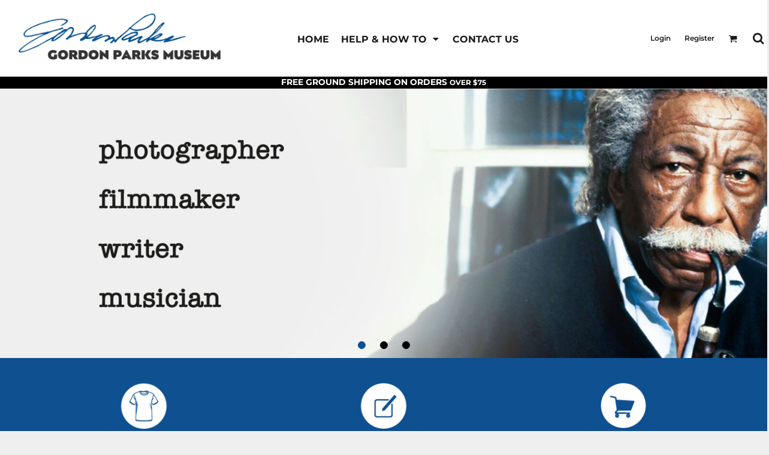

--- FILE ---
content_type: text/html; charset=utf-8
request_url: https://www.gordonparksmuseumshop.keyapparelstore.com/?_pc_session_id=e74ae0d41587886d4cdd975b0df007b5&_pc_skey=dywyphuzyquidephyzichengudecruthymidoshiphyguvyme
body_size: 39865
content:
<!DOCTYPE html>
<html class="wf-loading">
  <head>
    
<link rel="preload" href="/pprs/images/icons/fonts/decofonts.woff?97c7b98a3dfdb75dd6f9aa1cce1c6946" as="font" type="font/woff" crossorigin="anonymous">
<style>
  body {
  	visibility: hidden;
  }
  body.dn-behaviours-bound-critical {
    visibility: visible;
  }
  .dn-alt .dn-late-loading {
    display:none;  
  }
  @font-face {
    font-family: "decofonts";
    src:url("/pprs/images/icons/fonts/decofonts.eot?97c7b98a3dfdb75dd6f9aa1cce1c6946#iefix") format("embedded-opentype"),
      url("/pprs/images/icons/fonts/decofonts.woff?97c7b98a3dfdb75dd6f9aa1cce1c6946") format("woff"),
      url("/pprs/images/icons/fonts/decofonts.ttf?97c7b98a3dfdb75dd6f9aa1cce1c6946") format("truetype");
    font-weight: 400;
    font-style: normal;
  }
</style>

  <style>
  @font-face { font-family: "Italian Plate No2 Expanded"; src: url("https://static.afterpay.com/font/ItalianPlateNo2Expanded-Bold.eot?#iefix") format("embedded-opentype"), url("https://static.afterpay.com/font/ItalianPlateNo2Expanded-Bold.woff2") format("woff2"), url("https://static.afterpay.com/font/ItalianPlateNo2Expanded-Bold.woff") format("woff"); font-weight: 700; font-style: normal; } @font-face { font-family: "Italian Plate No2 Expanded"; src: url("https://static.afterpay.com/font/ItalianPlateNo2Expanded-Demibold.eot?#iefix") format("embedded-opentype"), url("https://static.afterpay.com/font/ItalianPlateNo2Expanded-Demibold.woff2") format("woff2"), url("https://static.afterpay.com/font/ItalianPlateNo2Expanded-Demibold.woff") format("woff"); font-weight: 600; font-style: normal; } @font-face { font-family: "Italian Plate No2 Expanded"; src: url("https://static.afterpay.com/font/ItalianPlateNo2Expanded-Regular.eot?#iefix") format("embedded-opentype"), url("https://static.afterpay.com/font/ItalianPlateNo2Expanded-Regular.woff2") format("woff2"), url("https://static.afterpay.com/font/ItalianPlateNo2Expanded-Regular.woff") format("woff"); font-weight: 400; font-style: normal; } @font-face { font-family: "Special Elite"; font-style: normal; font-weight: 400; src: url("https://fonts.gstatic.com/s/specialelite/v18/XLYgIZbkc4JPUL5CVArUVL0ntnAOTg.woff") format("woff"); } @font-face { font-family: Roboto; font-style: normal; font-weight: 900; src: url("https://fonts.gstatic.com/s/roboto/v30/KFOlCnqEu92Fr1MmYUtfBBc-.woff") format("woff"); } @font-face { font-family: Roboto; font-style: normal; font-weight: 400; src: url("https://fonts.gstatic.com/s/roboto/v30/KFOmCnqEu92Fr1Mu4mxM.woff") format("woff"); } @font-face { font-family: "Nunito Sans"; font-style: normal; font-weight: 400; src: url("https://fonts.gstatic.com/s/nunitosans/v12/pe0qMImSLYBIv1o4X1M8cce9I90.woff") format("woff"); } @font-face { font-family: Montserrat; font-style: normal; font-weight: 800; src: url("https://fonts.gstatic.com/s/montserrat/v24/JTUHjIg1_i6t8kCHKm4532VJOt5-QNFgpCvr73w5aXw.woff") format("woff"); } @font-face { font-family: Montserrat; font-style: normal; font-weight: 700; src: url("https://fonts.gstatic.com/s/montserrat/v24/JTUHjIg1_i6t8kCHKm4532VJOt5-QNFgpCuM73w5aXw.woff") format("woff"); } @font-face { font-family: Montserrat; font-style: normal; font-weight: 600; src: url("https://fonts.gstatic.com/s/montserrat/v24/JTUHjIg1_i6t8kCHKm4532VJOt5-QNFgpCu173w5aXw.woff") format("woff"); } @font-face { font-family: Montserrat; font-style: normal; font-weight: 400; src: url("https://fonts.gstatic.com/s/montserrat/v24/JTUHjIg1_i6t8kCHKm4532VJOt5-QNFgpCtr6Hw5aXw.woff") format("woff"); } html, body, div, span, h1, h2, h4, p, a, img, b, ul, li, form, label, footer, header, nav, section{margin: 0px; padding: 0px; border: 0px; font-style: inherit; font-variant: inherit; font-weight: inherit; font-stretch: inherit; font-size: inherit; line-height: inherit; font-family: inherit; vertical-align: baseline; text-decoration: none;}  footer, header, nav, section{display: block;} body{line-height: 1;}  ul{list-style: none;} *{margin: 0px;} h1, h2, h4, span, label, a, input, p{letter-spacing: normal; word-spacing: normal;} html{box-sizing: border-box;} *, ::before{box-sizing: inherit;} @media only screen and (min-width: 0px) {.dn-mobile-span12{width: 100%; display: inline-block; vertical-align: top; letter-spacing: normal; word-spacing: normal;}} @media only screen and (min-width: 768px) {.dn-small-span3{width: 25%; display: inline-block; vertical-align: top; letter-spacing: normal; word-spacing: normal;} .dn-small-span4{width: 33.3333%; display: inline-block; vertical-align: top; letter-spacing: normal; word-spacing: normal;} .dn-small-span6{width: 50%; display: inline-block; vertical-align: top; letter-spacing: normal; word-spacing: normal;} .dn-small-span12{width: 100%; display: inline-block; vertical-align: top; letter-spacing: normal; word-spacing: normal;}} @media only screen and (min-width: 992px) {.dn-medium-span3{width: 25%; display: inline-block; vertical-align: top; letter-spacing: normal; word-spacing: normal;} .dn-medium-span4{width: 33.3333%; display: inline-block; vertical-align: top; letter-spacing: normal; word-spacing: normal;} .dn-medium-span6{width: 50%; display: inline-block; vertical-align: top; letter-spacing: normal; word-spacing: normal;} .dn-medium-span12{width: 100%; display: inline-block; vertical-align: top; letter-spacing: normal; word-spacing: normal;}} @media only screen and (min-width: 1210px) {.dn-large-span3{width: 25%; display: inline-block; vertical-align: top; letter-spacing: normal; word-spacing: normal;} .dn-large-span4{width: 33.3333%; display: inline-block; vertical-align: top; letter-spacing: normal; word-spacing: normal;} .dn-large-span6{width: 50%; display: inline-block; vertical-align: top; letter-spacing: normal; word-spacing: normal;} .dn-large-span12{width: 100%; display: inline-block; vertical-align: top; letter-spacing: normal; word-spacing: normal;}} body, p, .dn-page-columns-container{color: rgb(28, 27, 27); font-family: "Nunito Sans", helvetica, sans-serif; font-size: 12px; font-style: normal; font-variant-ligatures: normal; font-variant-caps: normal; font-weight: 400; line-height: 1.65em; font-stretch: normal; text-decoration: none; text-transform: none; letter-spacing: normal; word-spacing: normal;} a{color: rgb(28, 27, 27); font-family: "Nunito Sans", helvetica, sans-serif; font-size: 12px; font-style: normal; font-variant-ligatures: normal; font-variant-caps: normal; font-weight: 400; line-height: 1.65em; font-stretch: normal; text-decoration: none; text-transform: none; letter-spacing: normal; word-spacing: normal; transition: 0ms ease-in-out;} h2.dn-styled{color: rgb(28, 27, 27); font-family: Montserrat, Helvetica, Arial, sans-serif; font-style: normal; font-variant: small-caps; font-weight: 400; font-stretch: normal; text-decoration: none; text-transform: uppercase; letter-spacing: 0.2em; word-spacing: normal; text-align: inherit;} h2.dn-sized{font-size: 20px; line-height: 2em;} h4.dn-styled, h4.dn-styled a{color: rgb(37, 37, 37); font-family: Montserrat, Helvetica, Arial, sans-serif; font-style: normal; font-variant-ligatures: normal; font-variant-caps: normal; font-weight: 700; font-stretch: normal; text-decoration: none; text-transform: uppercase; letter-spacing: normal; word-spacing: normal;} h4.dn-sized, h4.dn-sized a{font-size: 12px; line-height: 1em;}  header .dn-large-header .dn-logo-container h1, header .dn-small-header .dn-small-logo-container h1{color: rgb(28, 27, 27); font-family: Montserrat; font-size: 16px; font-style: normal; font-variant-ligatures: normal; font-variant-caps: normal; font-weight: 700; line-height: 4em; font-stretch: normal; text-decoration: none; text-transform: uppercase; letter-spacing: normal; word-spacing: normal;} .dn-inline-header nav.dn-nav-main, .dn-inline-header nav.dn-nav-main a, .dn-inline-header nav.dn-nav-main a span, .dn-inline-header nav.dn-nav-main span, nav .dn-nav-item, nav .dn-nav-item a, nav .dn-nav-item a span{color: rgb(28, 27, 27); font-family: Montserrat; font-size: 16px; font-style: normal; font-variant-ligatures: normal; font-variant-caps: normal; font-weight: 700; line-height: 1em; font-stretch: normal; text-decoration: none; text-transform: uppercase; letter-spacing: normal; word-spacing: normal; transition: 0ms ease-in-out;} body.dn-inline-header header .dn-other-nav, body.dn-inline-header header .dn-other-nav a, .dn-small-header div, .dn-small-header div a, body.dn-inline-header header nav.dn-other-nav > div a{color: rgb(28, 27, 27); font-family: Montserrat, sans-serif; font-size: 12px; font-style: normal; font-variant-ligatures: normal; font-variant-caps: normal; font-weight: 600; line-height: 1em; font-stretch: normal; text-decoration: none; text-transform: none; letter-spacing: normal; word-spacing: normal;} body{background-color: rgb(239, 239, 239); width: 100%; overflow-x: hidden;} h1, h2, h4{margin-top: 0px; margin-bottom: 10px;}  h4 a{font-weight: inherit;}  p{margin-bottom: 10px;} .dn-btn{max-width: 100%; text-align: center; cursor: pointer; display: inline-block; padding-left: 5px; padding-right: 5px; position: relative; white-space: nowrap; overflow: hidden; height: 40px; line-height: normal;} .dn-btn .dn-btn-icon{line-height: normal; display: inline-block; vertical-align: middle;} .dn-btn .dn-btn-icon::before{speak: none; line-height: normal; letter-spacing: normal; word-spacing: normal; vertical-align: middle; -webkit-font-smoothing: antialiased; font-style: normal !important; font-weight: normal !important; font-variant-ligatures: normal !important; font-variant-caps: normal !important; text-transform: none !important;} .dn-btn .dn-btn-label{display: inline-block; vertical-align: middle; max-width: 104%; overflow: hidden; line-height: normal; text-overflow: ellipsis; white-space: nowrap;} .dn-btn .dn-btn-label span{overflow: hidden; text-overflow: ellipsis; letter-spacing: normal; word-spacing: normal;} .dn-btn .dn-btn-valign{width: 0px; height: 100%; vertical-align: middle; display: inline-block;} .dn-btn.dn-with-width{width: 100%;} .dn-btn.dn-with-width .dn-btn-valign{height: 100%;} .dn-btn.dn-with-width .dn-btn-label{white-space: nowrap;} .dn-btn.dn-btn-std.dn-styled{background-color: gold; border: 0px solid rgb(54, 52, 52); border-radius: 0%; color: black; font-family: Montserrat; font-style: normal; font-variant-ligatures: normal; font-variant-caps: normal; font-weight: 600; font-stretch: normal; text-transform: uppercase; text-align: center; transition: 0ms ease-in-out; box-shadow: none;} .dn-btn.dn-btn-std.dn-styled .dn-btn-label > span{text-decoration: none; letter-spacing: 0.1em; word-spacing: normal; color: black; white-space: nowrap;} .dn-btn.dn-btn-std.dn-styled .dn-btn-icon{display: none;} .dn-btn.dn-btn-std.dn-styled .dn-btn-label{margin-left: 0px; padding-left: 0px;} .dn-btn.dn-btn-std.dn-styled .dn-btn-label span{margin-left: 0px;} .dn-btn.dn-btn-major.dn-styled{background-color: black; border: 0px solid rgb(54, 52, 52); border-radius: 0%; color: rgb(239, 239, 239); font-family: Montserrat; font-style: normal; font-variant-ligatures: normal; font-variant-caps: normal; font-weight: 800; font-stretch: normal; text-transform: uppercase; text-align: center; transition: 600ms ease-in-out; box-shadow: none;} .dn-btn.dn-btn-major.dn-styled .dn-btn-label > span{text-decoration: none; letter-spacing: 0.1em; word-spacing: normal; color: rgb(239, 239, 239); white-space: nowrap;} .dn-btn.dn-btn-major.dn-styled .dn-btn-icon{display: none;} .dn-btn.dn-btn-major.dn-styled .dn-btn-label{margin-left: 0px; padding-left: 0px;} .dn-btn.dn-btn-major.dn-styled .dn-btn-label span{margin-left: 0px;} .dn-btn.dn-btn-major.dn-styled.dn-overridden-hover-on{} .dn-btn.dn-btn-major.dn-styled:not(.dn-overridden-hover-off){} .dn-btn.dn-btn-major.dn-sized{font-size: 12px; line-height: 3em; height: auto;} .dn-btn.dn-btn-major.dn-with-width{width: 100%; padding: 0px;} div.dn-content > div > .dn-page-section.dn-limit-content-width > div > div.dn-page-section-content, footer > .dn-page-section.dn-limit-content-width > div > div.dn-page-section-content, div.dn-content > div > .dn-page-section.dn-limit-background-width > div.dn-background-container div.dn-background-image-container{margin-left: auto; margin-right: auto; max-width: 1200px;} .dn-page-section-margin{position: relative; z-index: 1;} @media only screen and (min-width: 0px) {.dn-page-margin-medium .dn-page-section.dn-use-page-margin > .dn-page-section-margin{margin-left: 3px; margin-right: 3px;} .dn-page-margin-medium .dn-page-section.dn-wrapper.dn-use-page-margin{padding-left: 3px; padding-right: 3px;}} @media only screen and (min-width: 768px) {.dn-page-margin-medium .dn-page-section.dn-use-page-margin > .dn-page-section-margin{margin-left: 6px; margin-right: 6px;} .dn-page-margin-medium .dn-page-section.dn-wrapper.dn-use-page-margin{padding-left: 6px; padding-right: 6px;}} @media only screen and (min-width: 992px) {.dn-page-margin-medium .dn-page-section.dn-use-page-margin > .dn-page-section-margin{margin-left: 6px; margin-right: 6px;} .dn-page-margin-medium .dn-page-section.dn-wrapper.dn-use-page-margin{padding-left: 6px; padding-right: 6px;}} @media only screen and (min-width: 1210px) {.dn-page-margin-medium .dn-page-section.dn-use-page-margin > .dn-page-section-margin{margin-left: 12px; margin-right: 12px;} .dn-page-margin-medium .dn-page-section.dn-wrapper.dn-use-page-margin{padding-left: 12px; padding-right: 12px;}} .dn-valign-middle-guide{width: 0px; display: inline-block; vertical-align: middle; height: 100%;} #log{position: fixed; top: 40px; left: 40px; color: rgb(51, 51, 51); background-color: white; z-index: 99999;} .dn-inline-popup{display: none; position: absolute; max-height: 100%; top: 0px; overflow: auto; background-color: rgb(255, 255, 255);} .dn-tabs-container{text-align: left;} .dn-tabs-container .dn-tabs{margin-left: 0px;} .dn-tabs-container .dn-tabs li{display: inline-block; border: 1px solid rgb(188, 188, 188); border-radius: 0px; padding: 10px; margin-bottom: -1px; cursor: pointer; background-color: rgb(234, 234, 234); color: rgb(28, 27, 27); font-family: Roboto; font-size: 12px; font-style: normal; font-variant-ligatures: normal; font-variant-caps: normal; font-weight: 400; line-height: 1.65em; text-decoration: none; text-transform: none; letter-spacing: normal; word-spacing: normal; font-stretch: normal; width: 100%;} .dn-tabs-container .dn-tabs-panels{border-radius: 0px; padding: 20px; border: 1px solid rgb(188, 188, 188);} .dn-tabs-container .dn-tabs-panels .dn-tabs-panel{display: none;} .dn-tabs-container .dn-tabs-panels .dn-tabs-panel.dn-alt{display: block;} @media only screen and (min-width: 768px) {.dn-tabs-container .dn-tabs li{width: auto; margin-left: 5px;}} .dn-dynamic-alert{visibility: hidden; text-align: center; font-size: 1.2em; opacity: 0; width: 80%; margin-left: auto; margin-right: auto; transition: visibility 0s 0.5s, color 0s 0.5s, background-color 0s 0.5s, border-color 0s 0.5s, opacity 0.5s linear; overflow: hidden;} .dn-background-container{position: absolute; left: 0px; top: 0px; height: 100%; width: 100%; z-index: 0;} .dn-background-image-container{height: 100%; width: 100%; overflow: hidden;} .dn-background-image-transform{height: 100%; width: 100%;} .dn-background-image-image{height: 100%; width: 100%;} .dn-background-image-overlay{height: 100%; width: 100%; position: absolute; top: 0px; left: 0px;} .dn-widget-button .dn-btn{display: block;} .dn-decorated-products .dn-grid-image .dn-product-thumbnail-container{height: 100%; width: 100%;} .dn-decorated-products .dn-grid-text.dn-product-name{width: 100%; display: inline-block; text-align: center; overflow: hidden; white-space: normal;} .dn-decorated-products .dn-grid-text.dn-product-name h4{margin-top: 10px; text-overflow: ellipsis; overflow: hidden;} .dn-decorated-products .dn-grid-text.dn-product-price{width: 100%; display: inline-block; text-align: center;} .dn-decorated-products .dn-grid-text.dn-product-colors{text-align: center;} .dn-decorated-products .dn-grid-text.dn-product-colors label{display: none;} .dn-decorated-products .dn-grid-text.dn-product-colors div.dn-color-panel-cell{width: 10px; height: 10px; margin: 1px; border-radius: 0px; border: 1px solid rgb(214, 214, 214); overflow: hidden; display: inline-grid; grid-template-columns: 100%;} .dn-decorated-products .dn-grid-text.dn-product-colors div.dn-color-panel-cell span{border: none;} .dn-image-container{overflow: hidden; text-align: center; display: inline-block; vertical-align: middle;} .dn-image-container.dn-fill{width: 100%;} .dn-image-aspect .dn-image-container{display: block;} .dn-image-transform{position: relative;}  .dn-image-container .dn-image-link{cursor: pointer;} .dn-image-overlay{z-index: 2; position: absolute; left: 0px; top: 0px; height: 100%; width: 100%;} img.dn-image{max-width: 100%; display: block; margin-left: auto; margin-right: auto;} .dn-image-container.dn-fill img.dn-image{width: 100%;} div.dn-image-aspect-cropped{background-size: cover; background-position: center center;} .dn-logo-container .dn-logo-list li{text-align: center;} .dn-logo-container .dn-logo-list li.dn-logo-payment img{width: 50px;} .dn-logo-container .dn-logo-list li img{vertical-align: middle;} .dn-logo-container .dn-logo-list.dn-list-horizontal li{display: inline-block;} .dn-slider{position: relative; overflow-x: hidden;} .dn-slider .dn-slider-panel{position: absolute; height: 100%; width: 100%; top: 0px; left: 0px; overflow: hidden;} .dn-slider .dn-slider-arrow-container{z-index: 999; position: absolute; top: 0px; bottom: 0px; height: 1em; color: black; margin-top: auto; margin-bottom: auto;} .dn-slider .dn-slider-arrow{cursor: pointer; position: relative;} .dn-slider .dn-slider-arrow .dn-slider-arrow-icon{z-index: 3; position: relative;} .dn-slider .dn-slider-arrow .dn-slider-arrow-decorator{position: absolute; width: 100%; height: 100%; top: 0px;} .dn-slider .dn-slider-arrow .dn-border{z-index: 2;} .dn-slider .dn-slider-arrow .dn-background{z-index: 1;} .dn-slider .dn-slider-left-container{left: 0px;} .dn-slider .dn-slider-right-container{right: 0px;} .dn-slider .dn-slider-select-container{position: absolute; z-index: 999; width: 100%; text-align: center; bottom: 0px; line-height: 0px;} .dn-slider .dn-slider-select-container .dn-slider-select-button-container{display: inline-block;} .dn-slider .dn-slider-select-container .dn-slider-select-button-container .dn-slide-button{cursor: pointer; border-style: solid; box-sizing: content-box;} .dn-slider .dn-slider-select-container .dn-slider-select-button-container .dn-slide-button .dn-slide-button-number{vertical-align: middle; display: inline-block; margin-left: -0.05em;} .dn-slider .dn-slider-left .dn-slider-arrow-icon::after{speak: none; line-height: 1; -webkit-font-smoothing: antialiased; content: "B"; display: inline-block; letter-spacing: normal; word-spacing: normal; font-family: decofonts !important; font-style: normal !important; font-weight: normal !important; font-variant-ligatures: normal !important; font-variant-caps: normal !important; text-transform: none !important;} .dn-slider .dn-slider-right .dn-slider-arrow-icon::after{speak: none; line-height: 1; -webkit-font-smoothing: antialiased; content: "d"; display: inline-block; letter-spacing: normal; word-spacing: normal; font-family: decofonts !important; font-style: normal !important; font-weight: normal !important; font-variant-ligatures: normal !important; font-variant-caps: normal !important; text-transform: none !important;} .dn-theme-arrows-none > .dn-widget-content-container > .dn-widget-content > .dn-slider .dn-slider-arrow-container{display: none;} .dn-theme-buttons-2 > .dn-widget-content-container > .dn-widget-content > .dn-slider .dn-slide-button{height: 2em; width: 2em; background-color: rgb(0, 0, 0); border-radius: 50%;} .dn-theme-buttons-2 > .dn-widget-content-container > .dn-widget-content > .dn-slider .dn-slide-button .dn-slide-button-number{display: none;} .dn-widget.dn-widget-text p:last-child{margin-bottom: 0px;} .dn-widget.dn-widget-text span{line-height: initial;} .dn-widget.dn-widget-text span[style*="font-family"] a{font-family: inherit;} .dn-widget.dn-widget-text span[style*="font-size"] a{font-size: inherit;} .dn-widget.dn-widget-text span[style*="font-style"] a{font-style: inherit;} .dn-widget.dn-widget-text span[style*="font-weight"] a{font-weight: inherit;} .dn-nav-dropdown-background-container{opacity: 0; background-color: white; position: fixed; top: 0px; left: 0px; right: 0px; bottom: 0px; z-index: 100; visibility: hidden; transition: opacity 0.2s, visibility 0s 0.2s;} header .dn-small-header .dn-menu-icon .dn-dropdown-anchor{max-width: 1px; text-decoration: underline; background-attachment: fixed; display: none;} .dn-nav-dropdown-container{position: fixed; max-width: 0px; transition: max-width 0.2s; right: 0px; top: 0px; bottom: 0px; overflow-y: auto; z-index: 101; background-color: rgb(255, 255, 255);} .dn-nav-dropdown-container > nav{border-left: 2px solid rgb(0, 0, 0); height: 100%; padding: 10px; min-width: 200px;} .dn-nav-dropdown-container > nav .dn-dropdown-anchor{max-width: 1px; text-decoration: underline; background-attachment: fixed; display: none;} .dn-nav-dropdown-container > nav .dn-nav-close{position: relative; cursor: pointer; height: 37px; border-bottom: 1px solid rgb(204, 204, 204); margin-bottom: 10px;} .dn-nav-dropdown-container > nav .dn-nav-close span{display: none;} .dn-nav-dropdown-container > nav .dn-nav-close::after{speak: none; line-height: 1; -webkit-font-smoothing: antialiased; content: "m"; display: inline-block; letter-spacing: normal; word-spacing: normal; font-size: 25px; width: 25px; position: absolute; right: 10px; top: 5px; color: rgb(0, 0, 0); font-family: decofonts !important; font-style: normal !important; font-weight: normal !important; font-variant-ligatures: normal !important; font-variant-caps: normal !important; text-transform: none !important;} .dn-nav-dropdown-container > nav .dn-nav-back{position: relative; cursor: pointer; height: 37px; padding-right: 45px; padding-top: 5px; border-bottom: 1px solid rgb(204, 204, 204); margin-bottom: 10px;} .dn-nav-dropdown-container > nav .dn-nav-back span{font-size: 1.2em; line-height: 1.5em; color: rgb(0, 0, 0);} .dn-nav-dropdown-container > nav .dn-nav-back::after{speak: none; line-height: 1; -webkit-font-smoothing: antialiased; content: "B"; display: inline-block; letter-spacing: normal; word-spacing: normal; font-size: 25px; width: 25px; position: absolute; right: 10px; top: 5px; color: rgb(0, 0, 0); font-family: decofonts !important; font-style: normal !important; font-weight: normal !important; font-variant-ligatures: normal !important; font-variant-caps: normal !important; text-transform: none !important;} .dn-nav-dropdown-container > nav .dn-nav-item a{font-size: 1.2em; line-height: 1.5em;} .dn-nav-dropdown-container > nav .dn-nav-item.dn-nav-separator{margin-top: 10px; margin-bottom: 10px; padding: 0px; border-bottom: 1px solid rgb(204, 204, 204);} .dn-nav-dropdown-container > nav .dn-nav-item.dn-nav-separator hr{display: none;} header .dn-small-header{position: relative; line-height: 0px;} header .dn-small-header .dn-menu-icon{display: inline-block; vertical-align: text-bottom; height: 33px; cursor: pointer; position: absolute; right: 10px; top: 5px;} header .dn-small-header .dn-menu-icon::before{speak: none; line-height: 1; -webkit-font-smoothing: antialiased; content: "D"; display: inline-block; letter-spacing: normal; word-spacing: normal; font-size: 31px; font-family: decofonts !important; font-style: normal !important; font-weight: normal !important; font-variant-ligatures: normal !important; font-variant-caps: normal !important; text-transform: none !important;} header .dn-small-header .dn-small-logo-container{margin-left: 3px; display: inline-block; vertical-align: text-bottom; padding: 0px;} header .dn-small-header .dn-small-logo-container h1.dn-logo{font-size: 0px; line-height: 0px;} header .dn-small-header .dn-nav-search{display: inline-block; position: absolute; top: 10px; right: 45px;} @media only screen and (min-width: 768px) {header .dn-small-header{display: none;}} body.dn-inline-header header .dn-small-header{background-color: white;} body.dn-inline-header header .dn-small-header-fixed-container{background-color: white;} .dn-search-icon{width: 20px; height: 20px; vertical-align: middle; cursor: pointer;} .dn-search-icon::before{speak: none; line-height: 1; -webkit-font-smoothing: antialiased; content: "o"; display: inline-block; letter-spacing: normal; word-spacing: normal; font-size: 20px; font-family: decofonts !important; font-style: normal !important; font-weight: normal !important; font-variant-ligatures: normal !important; font-variant-caps: normal !important; text-transform: none !important;} .dn-inline-popup.dn-search-page-top{position: fixed; width: 100%; height: 60px; top: 0px; left: 0px; background-color: rgb(239, 239, 239); padding: 10px; overflow: hidden; box-shadow: rgb(137, 137, 137) 0px 0px 6px 1px;} .dn-inline-popup.dn-search-page-top .dn-search-field-container{width: 100%; margin-right: -140px; padding-right: 140px; display: inline-block; vertical-align: middle;} .dn-inline-popup.dn-search-page-top .dn-search-field-container .dn-search-field{width: 100%; height: 40px; display: inline-block; vertical-align: middle; font-size: 20px; padding-left: 10px; padding-right: 10px;} .dn-inline-popup.dn-search-page-top .dn-btn{display: inline-block; width: 100px; height: 40px; vertical-align: middle;} .dn-inline-popup.dn-search-page-top .dn-close{display: inline-block; width: 40px; height: 40px; vertical-align: middle; text-align: right; font-size: 20px; margin-top: 0px; padding-top: 9px; cursor: pointer;} .dn-inline-popup.dn-search-page-top .dn-close::before{speak: none; line-height: 1; -webkit-font-smoothing: antialiased; content: "m"; display: inline-block; letter-spacing: normal; word-spacing: normal; font-family: decofonts !important; font-style: normal !important; font-weight: normal !important; font-variant-ligatures: normal !important; font-variant-caps: normal !important; text-transform: none !important;} header{position: relative;} header .dn-large-header-container .dn-large-header{display: none; line-height: 0px; margin-top: 5px;} @media only screen and (min-width: 768px) {header .dn-large-header-container .dn-large-header{display: block;}} header .dn-large-header-container .dn-large-header .dn-logo-and-nav-container{display: inline-block; vertical-align: middle; width: 100%; margin-right: -320px; padding-right: 320px; white-space: nowrap;} header .dn-large-header-container .dn-large-header .dn-logo-and-nav-container > div{position: relative;} header .dn-large-header-container .dn-large-header .dn-logo-and-nav-container > div .dn-logo-container{max-width: 400px; display: inline-block; line-height: initial; position: relative; text-align: left; vertical-align: middle; padding: 0px; z-index: 0; overflow: hidden;} header .dn-large-header-container .dn-large-header .dn-logo-and-nav-container > div .dn-logo-container .dn-logo{font-size: 0px; line-height: 0px;} header .dn-large-header-container .dn-large-header .dn-logo-and-nav-container > div .dn-header-nav-container{display: inline-block; vertical-align: middle;} header .dn-large-header-container .dn-large-header .dn-other{display: inline-block; width: 320px; vertical-align: middle; text-align: right;} header .dn-large-header-container .dn-large-header .dn-other .dn-other-nav-container{display: inline-block; vertical-align: top;} body.dn-inline-header header .dn-large-header-container{background-color: rgb(239, 239, 239);} body.dn-inline-header header .dn-large-header-container .dn-large-header{background-color: rgb(239, 239, 239);} body.dn-inline-header header .dn-large-header-container .dn-large-header .dn-logo-and-nav-container > div .dn-logo-container{color: rgb(28, 27, 27);} nav.dn-other-nav{text-align: right;} nav.dn-other-nav > div{display: inline-block; margin-left: 10px; padding: 5px; vertical-align: middle;} nav.dn-other-nav > div:first-of-type{margin-left: 0px;} .dn-shopping-cart-icon-over-right-container{vertical-align: middle; margin-right: 5px; cursor: pointer; position: relative;} .dn-shopping-cart-icon-over-right-container::before{speak: none; line-height: 1; -webkit-font-smoothing: antialiased; content: "l"; display: inline-block; letter-spacing: normal; word-spacing: normal; font-family: decofonts !important; font-style: normal !important; font-weight: normal !important; font-variant-ligatures: normal !important; font-variant-caps: normal !important; text-transform: none !important;} .dn-shopping-cart-icon-over-right-container span{position: absolute; right: -3px; bottom: 0.5em; display: inline-block; padding: 1px; font-size: 0.5em; line-height: 0.9em; background-color: rgb(239, 239, 239); color: rgb(28, 27, 27); border: 1px solid rgb(28, 27, 27); border-radius: 50%; text-align: center; min-width: 13px;} .dn-shopping-cart-icon-over-right-container span[data-cart-items="0"]{display: none;} body.dn-inline-header .dn-shopping-cart-icon-over-right-container{font-size: 15px;} .dn-inline-popup.dn-shopping-cart-icon-over-right-popup{position: fixed; width: 300px; height: 100%; right: -300px; top: 0px; background-color: rgb(239, 239, 239); transition: right 0.4s; display: block;} .dn-shopping-cart-icon-over-right-popup{border-left: 2px solid rgb(28, 27, 27);} .dn-shopping-cart-icon-over-right-popup > div{padding: 20px; height: 100%;} nav.dn-nav-main{margin-bottom: 0px; list-style: none; text-align: left;} nav.dn-nav-main .dn-nav-item{display: inline-block; position: relative; line-height: 25px; padding: 0px 10px;} nav.dn-nav-main .dn-nav-item span{vertical-align: middle;} .dn-inline-header nav.dn-nav-main{background-color: rgb(255, 255, 255);} .dn-nav-main > div{visibility: hidden;} body.dn-behaviours-bound-critical .dn-nav-main > div{visibility: visible;} nav.dn-nav-main .dn-nav-item-more > span::after{speak: none; line-height: 1; -webkit-font-smoothing: antialiased; content: "f"; display: inline-block; letter-spacing: normal; word-spacing: normal; vertical-align: middle; margin-left: 2px; width: 16px; font-family: decofonts !important; font-style: normal !important; font-weight: normal !important; font-variant-ligatures: normal !important; font-variant-caps: normal !important; text-transform: none !important;} @media only screen and (min-width: 768px) {.dn-nav-dropdown-background-container{display: none;} nav.dn-nav-main .dn-nav-item .dn-dropdown-anchor{display: block; text-align: right; vertical-align: top; height: 0px; max-height: 1px;} nav.dn-nav-main .dn-nav-item:first-of-type .dn-dropdown-anchor{text-align: left;} .dn-nav-dropdown-container{display: block; position: absolute; max-width: none; right: auto; top: 0px; bottom: auto; max-height: 0px; min-width: 200px; transition: max-height 0.2s; overflow: hidden;} .dn-nav-dropdown-container > nav.dn-nav-dropdown{background-color: rgb(255, 255, 255); padding: 10px 0px; border: 2px solid rgb(0, 0, 0); height: auto;} .dn-nav-dropdown-container > nav.dn-nav-dropdown .dn-nav-item{padding: 0px; color: rgb(0, 0, 0);} .dn-nav-dropdown-container > nav.dn-nav-dropdown .dn-nav-item.dn-nav-close{display: none;} .dn-nav-dropdown-container > nav.dn-nav-dropdown .dn-nav-item.dn-nav-back{display: none;} .dn-nav-dropdown-container > nav.dn-nav-dropdown .dn-nav-item a{color: rgb(0, 0, 0); font-size: 1em; line-height: 1em;} .dn-nav-dropdown-container nav.dn-nav-with-submenus .dn-nav-item{padding-left: 20px;} body.dn-fixed-header .dn-nav-dropdown-container{position: fixed;} .dn-nav-dropdown-container .dn-nav-item .dn-nav-submenu-link::before{speak: none; line-height: 1; -webkit-font-smoothing: antialiased; content: "g"; display: inline-block; letter-spacing: normal; word-spacing: normal; vertical-align: text-top; margin-left: -16px; width: 16px; font-family: decofonts !important; font-style: normal !important; font-weight: normal !important; font-variant-ligatures: normal !important; font-variant-caps: normal !important; text-transform: none !important;}} .dn-nav-dropdown{color: rgb(0, 0, 0);} .dn-nav-dropdown a, .dn-nav-dropdown span{color: rgb(0, 0, 0);} nav.dn-nav-main .dn-nav-with-submenu a::after{speak: none; line-height: 1; -webkit-font-smoothing: antialiased; content: "f"; display: inline-block; letter-spacing: normal; word-spacing: normal; vertical-align: middle; margin-left: 2px; margin-top: -0.1em; width: 16px; font-family: decofonts !important; font-style: normal !important; font-weight: normal !important; font-variant-ligatures: normal !important; font-variant-caps: normal !important; text-transform: none !important;} div.dn-content > div > .dn-page-section, footer > .dn-page-section{width: 100%;} .dn-page-section{position: relative;} .dn-page-section::before, .dn-page-section::after{content: " "; display: table;} .dn-page-section-content::before, .dn-page-section-content::after{content: " "; display: table;} .dn-page-section > div > .dn-page-section-content{z-index: 1; position: relative;} .dn-page-section > .dn-page-section-content{z-index: 1; position: relative;} .dn-background-container{overflow: hidden;} .dn-background-container > div{width: 100%; height: 100%; position: absolute; left: 0px; top: 0px;} .dn-page-column{position: relative;} .dn-page-column .dn-page-column-margin{height: 100%;} .dn-page-column .dn-page-column-content{height: 100%; position: relative; z-index: 2;} .dn-page-column .dn-page-column-content::before, .dn-page-column .dn-page-column-content::after{content: " "; display: table;} div.dn-widget{position: relative;} .dn-padding-container{position: relative; line-height: 0px; font-size: 0px;} .dn-page-columns-container{width: 100%;} @media only screen and (min-width: 0px) {.dn-mobile-align-center.dn-page-section{margin-left: auto; margin-right: auto;} .dn-page-section-spacing-none > div > .dn-page-section-content > .dn-padding-container{margin-left: 0px; margin-top: 0px;}  .dn-page-section-spacing-none > div > .dn-page-section-content > .dn-padding-container > .dn-page-columns-container > .dn-page-column{padding-left: 0px; padding-top: 0px;} .dn-page-section-margin-top-none{margin-top: 0px;} .dn-page-section-margin-bottom-none{margin-bottom: 0px;} .dn-widget-margin-top-none{margin-top: 0px;} .dn-widget-margin-bottom-none{margin-bottom: 0px;} .dn-page-section-spacing-xlarge > div > .dn-page-section-content > .dn-padding-container{margin-left: -8px; margin-top: -8px;}  .dn-page-section-spacing-xlarge > div > .dn-page-section-content > .dn-padding-container > .dn-page-columns-container > .dn-page-column{padding-left: 8px; padding-top: 8px;} .dn-widget-margin-top-xlarge{margin-top: 8px;} .dn-page-section-spacing-default > div > .dn-page-section-content > .dn-padding-container{margin-left: -3px; margin-top: -3px;}  .dn-page-section-spacing-default > div > .dn-page-section-content > .dn-padding-container > .dn-page-columns-container > .dn-page-column{padding-left: 3px; padding-top: 3px;} .dn-page-section-margin-top-default{margin-top: 3px;}} @media only screen and (min-width: 768px) {.dn-page-section-spacing-none > div > .dn-page-section-content > .dn-padding-container{margin-left: 0px; margin-top: 0px;}  .dn-page-section-spacing-none > div > .dn-page-section-content > .dn-padding-container > .dn-page-columns-container > .dn-page-column{padding-left: 0px; padding-top: 0px;} .dn-page-section-margin-top-none{margin-top: 0px;} .dn-page-section-margin-bottom-none{margin-bottom: 0px;} .dn-widget-margin-top-none{margin-top: 0px;} .dn-widget-margin-bottom-none{margin-bottom: 0px;} .dn-page-section-spacing-xlarge > div > .dn-page-section-content > .dn-padding-container{margin-left: -16px; margin-top: -16px;}  .dn-page-section-spacing-xlarge > div > .dn-page-section-content > .dn-padding-container > .dn-page-columns-container > .dn-page-column{padding-left: 16px; padding-top: 16px;} .dn-widget-margin-top-xlarge{margin-top: 16px;} .dn-page-section-spacing-default > div > .dn-page-section-content > .dn-padding-container{margin-left: -6px; margin-top: -6px;}  .dn-page-section-spacing-default > div > .dn-page-section-content > .dn-padding-container > .dn-page-columns-container > .dn-page-column{padding-left: 6px; padding-top: 6px;} .dn-page-section-margin-top-default{margin-top: 6px;}} @media only screen and (min-width: 992px) {.dn-page-section-spacing-none > div > .dn-page-section-content > .dn-padding-container{margin-left: 0px; margin-top: 0px;}  .dn-page-section-spacing-none > div > .dn-page-section-content > .dn-padding-container > .dn-page-columns-container > .dn-page-column{padding-left: 0px; padding-top: 0px;} .dn-page-section-margin-top-none{margin-top: 0px;} .dn-page-section-margin-bottom-none{margin-bottom: 0px;} .dn-widget-margin-top-none{margin-top: 0px;} .dn-widget-margin-bottom-none{margin-bottom: 0px;} .dn-page-section-spacing-xlarge > div > .dn-page-section-content > .dn-padding-container{margin-left: -24px; margin-top: -24px;}  .dn-page-section-spacing-xlarge > div > .dn-page-section-content > .dn-padding-container > .dn-page-columns-container > .dn-page-column{padding-left: 24px; padding-top: 24px;} .dn-widget-margin-top-xlarge{margin-top: 24px;} .dn-page-section-spacing-default > div > .dn-page-section-content > .dn-padding-container{margin-left: -6px; margin-top: -6px;}  .dn-page-section-spacing-default > div > .dn-page-section-content > .dn-padding-container > .dn-page-columns-container > .dn-page-column{padding-left: 6px; padding-top: 6px;} .dn-page-section-margin-top-default{margin-top: 6px;}} @media only screen and (min-width: 1210px) {.dn-page-section-spacing-none > div > .dn-page-section-content > .dn-padding-container{margin-left: 0px; margin-top: 0px;}  .dn-page-section-spacing-none > div > .dn-page-section-content > .dn-padding-container > .dn-page-columns-container > .dn-page-column{padding-left: 0px; padding-top: 0px;} .dn-page-section-margin-top-none{margin-top: 0px;} .dn-page-section-margin-bottom-none{margin-bottom: 0px;} .dn-widget-margin-top-none{margin-top: 0px;} .dn-widget-margin-bottom-none{margin-bottom: 0px;} .dn-page-section-spacing-xlarge > div > .dn-page-section-content > .dn-padding-container{margin-left: -32px; margin-top: -32px;}  .dn-page-section-spacing-xlarge > div > .dn-page-section-content > .dn-padding-container > .dn-page-columns-container > .dn-page-column{padding-left: 32px; padding-top: 32px;} .dn-widget-margin-top-xlarge{margin-top: 32px;} .dn-page-section-spacing-default > div > .dn-page-section-content > .dn-padding-container{margin-left: -12px; margin-top: -12px;}  .dn-page-section-spacing-default > div > .dn-page-section-content > .dn-padding-container > .dn-page-columns-container > .dn-page-column{padding-left: 12px; padding-top: 12px;} .dn-page-section-margin-top-default{margin-top: 12px;}} .dn-widgets{width: 100%;} .dn-widget{line-height: 0px; font-size: 0px;} .dn-widget-content-container{z-index: 3; position: relative; line-height: 1.6em; font-size: 12px; width: 100%; display: inline-block;} .dn-widget-content{z-index: 3; position: relative;} @media only screen and (min-width: 0px) {.dn-widget.dn-mobile-align-left{text-align: left;} .dn-widget.dn-mobile-align-left .dn-widget-content-container{display: inline-block;} .dn-widget.dn-mobile-align-center{text-align: center;} .dn-widget.dn-mobile-align-center .dn-widget-content-container{display: inline-block;}} @media only screen and (min-width: 768px) {.dn-widget.dn-small-align-left{text-align: left;} .dn-widget.dn-small-align-left .dn-widget-content-container{display: inline-block;} .dn-widget.dn-small-align-center{text-align: center;} .dn-widget.dn-small-align-center .dn-widget-content-container{display: inline-block;}} .dn-grid-container[data-grid-cols="1"] .dn-grid .dn-grid-item{width: 100%;} .dn-grid-container[data-grid-cols="2"] .dn-grid .dn-grid-item{width: 50%;} .dn-grid-container[data-grid-cols="3"] .dn-grid .dn-grid-item{width: 33.3333%;} .dn-grid-container[data-grid-cols="4"] .dn-grid .dn-grid-item{width: 25%;} .dn-grid-container[data-grid-cols="5"] .dn-grid .dn-grid-item{width: 20%;} .dn-grid-container[data-grid-cols="6"] .dn-grid .dn-grid-item{width: 16.6667%;} .dn-grid-container[data-grid-cols="7"] .dn-grid .dn-grid-item{width: 14.2857%;} .dn-grid-container[data-grid-cols="8"] .dn-grid .dn-grid-item{width: 12.5%;} .dn-grid-container[data-grid-cols="9"] .dn-grid .dn-grid-item{width: 11.1111%;} .dn-grid-container[data-grid-cols="10"] .dn-grid .dn-grid-item{width: 10%;} .dn-grid-container[data-grid-cols="11"] .dn-grid .dn-grid-item{width: 9.09091%;} .dn-grid-container[data-grid-cols="12"] .dn-grid .dn-grid-item{width: 8.33333%;}  .dn-grid-container .dn-grid{display: flex; -webkit-box-orient: horizontal; flex-flow: row wrap; -webkit-box-lines: multiple;}  .dn-page-columns-container{display: inline-flex; -webkit-box-orient: horizontal; flex-flow: row wrap; -webkit-box-lines: multiple;} .dn-grid-container::before, .dn-grid-container::after{content: " "; display: table;} .dn-grid-container{letter-spacing: -0.31em;} .dn-grid-container .dn-grid{visibility: hidden;} .dn-grid-container .dn-grid-item{display: inline-block; vertical-align: top; position: relative;} .dn-grid-container .dn-grid-item .dn-grid-item-container{padding: 5px; text-align: center; letter-spacing: normal; word-spacing: normal; height: 100%; width: 100%; margin-left: auto; margin-right: auto; border: 0px solid transparent; border-radius: 0px; background-color: transparent; overflow: hidden;} .dn-grid-container .dn-grid-item .dn-grid-item-container .dn-grid-image{} .dn-grid-container .dn-grid-item .dn-grid-item-container .dn-grid-image img{display: block; margin-left: auto; margin-right: auto; width: auto; height: auto; max-width: 100%; max-height: 100%; border: 1px solid transparent; border-radius: 0px;} .dn-grid-container .dn-grid-item .dn-grid-item-container .dn-grid-image .dn-grid-image-content{width: 100%; height: 100%; top: 0px; left: 0px; position: absolute; overflow: hidden;} .dn-grid-container .dn-grid-item .dn-grid-item-container .dn-grid-image.dn-with-height-padding{position: relative;} .dn-grid-container .dn-grid-item .dn-grid-item-container .dn-grid-text{position: relative;} body.dn-behaviours-bound-critical .dn-grid-container .dn-grid{visibility: visible;} .dn-grid-container.dn-grid-image-cropped .dn-grid-image img{width: 100%;} .dn-grid-container[data-grid-cols="1"] .dn-grid .dn-grid-item{display: block; margin-left: auto; margin-right: auto;} .dn-grid-container[data-grid-cols="1"] .dn-grid .dn-grid-item .dn-grid-item-container{display: block; margin-left: auto; margin-right: auto;} .dn-grid.dn-with-spacing .dn-grid-item{padding: 0px;} .dn-grid.dn-with-spacing .dn-grid-item .dn-grid-item-container{padding: 0px;} @media only screen and (min-width: 0px) {.dn-widget-spacing-default .dn-grid.dn-with-spacing{margin-left: -3px; margin-top: -3px;} .dn-widget-spacing-default .dn-grid.dn-with-spacing .dn-grid-item{padding: 3px 0px 0px 3px;}} @media only screen and (min-width: 768px) {.dn-widget-spacing-default .dn-grid.dn-with-spacing{margin-left: -6px; margin-top: -6px;} .dn-widget-spacing-default .dn-grid.dn-with-spacing .dn-grid-item{padding: 6px 0px 0px 6px;}} @media only screen and (min-width: 992px) {.dn-widget-spacing-default .dn-grid.dn-with-spacing{margin-left: -6px; margin-top: -6px;} .dn-widget-spacing-default .dn-grid.dn-with-spacing .dn-grid-item{padding: 6px 0px 0px 6px;}} @media only screen and (min-width: 1210px) {.dn-widget-spacing-default .dn-grid.dn-with-spacing{margin-left: -12px; margin-top: -12px;} .dn-widget-spacing-default .dn-grid.dn-with-spacing .dn-grid-item{padding: 12px 0px 0px 12px;}} .dn-links-list{letter-spacing: -0.31em; font-size: 1em;} .dn-color-panel{overflow: hidden; line-height: 1px;} .dn-color-panel .dn-color-panel-cell{width: 20px; height: 20px; margin-right: 4px; margin-bottom: 4px; display: inline-block; border: 1px solid rgb(214, 214, 214);} .dn-color-panel .dn-color-panel-cell span{display: block; background-size: cover; background-position: center center;} .dn-listing-container .dn-tabs-container .dn-tabs-panels .dn-tabs-panel{display: block; height: 0px;} .dn-listing-container .dn-tabs-container .dn-tabs-panels .dn-tabs-panel:not(.dn-alt) .dn-grid{display: none;} .dn-listing-container .dn-tabs-container .dn-tabs-panels .dn-tabs-panel.dn-alt{height: auto;} footer{text-align: center;} a{transition: color 0.5s ease-in;} .dn-inline-header nav.dn-nav-main{text-align: center; background-color: white;} nav{text-align: center; background-color: white;} nav .dn-nav-item{cursor: pointer;} nav .dn-nav-item a{cursor: pointer;} .dn-nav-dropdown-container > nav.dn-nav-dropdown div.dn-nav-item a{line-height: 2em;} .dn-shopping-cart-icon-over-right-popup{border-left: 0px;} body.dn-inline-header header .dn-large-header-container .dn-large-header{background-color: white; margin-top: 0px;} header .dn-large-header .dn-logo-container h1{padding: 10px; margin-bottom: 0px;} header .dn-small-header .dn-small-logo-container h1{padding: 10px; font-size: 20px; margin-bottom: 0px;} div.dn-content{margin-top: 0px;} footer h2{color: rgb(196, 196, 196);} footer a{color: rgb(54, 52, 52);} .dn-decorated-products .dn-grid-text.dn-product-name{margin-top: 5px; text-transform: uppercase; font-size: 1.1em; font-weight: bold;} .dn-decorated-products .dn-grid-text.dn-product-price{font-size: 1.1em;} body.dn-behaviours-bound{visibility: visible;}
  </style>
  <style type="text/css">
  nav.dn-other-nav .dn-nav-valign {
    padding-left: 0px; 
    padding-right: 0px;
    margin: 0px;
    width: 0px;
  }
</style>


<style>
  .dn-widget-32764c57-f5d3-4de1-a359-4f0a1035ae33 > .dn-widget-content-container > .dn-background-container .dn-background-image-container {
  background-color:#000000;
}
@media only screen and (min-width: 0px) {
.dn-widget-32764c57-f5d3-4de1-a359-4f0a1035ae33 > .dn-widget-content-container {
  width:100%;
  max-width: 100%;
  padding-top: 0px;
  padding-left: 0px;
  padding-right: 0px;
  padding-bottom: 0.10000000000000142px;
}
}
  .dn-page-section-f8461d0a-7186-4b0d-8478-028439c7dee7 > .dn-background-container .dn-background-image-container .dn-background-image-image {

  background-image: url(/rshared/ssc/i/riq/5492088/2048/2048/t/0/0/Gordon-Park-Museum-Shop-Slider-1.jpg);
  background-position: center center;
  background-size: cover;}

  #dn_col_4d7a2761-4efa-4b5c-a502-59a61fcc0ddb > .dn-page-column-content > .dn-background-container .dn-background-image-container .dn-background-image-image {

  background-image: url(/rshared/ssc/i/riq/5492083/2048/2048/t/0/0/Gordon-Park-Museum-Shop-Slider-2.jpg);
  background-position: center center;
  background-size: cover;}

  #dn_col_41364f3b-a22c-4281-b09d-cdb40b1aeb07 > .dn-page-column-content > .dn-background-container .dn-background-image-container .dn-background-image-image {

  background-image: url(/rshared/ssc/i/riq/5494213/2048/2048/t/0/0/Gordon-Park-Museum-Shop-Slider-3.jpg);
  background-position: center center;
  background-size: cover;}

  @media only screen and (min-width: 0px) {

.dn-widget-fb4ddd36-dd27-450d-b944-0c7892eab2bc > .dn-widget-content-container > .dn-widget-content > .dn-slider > .dn-slider-panel > .dn-page-section > div > .dn-page-section-content > .dn-padding-container > .dn-page-columns-container > .dn-page-column > .dn-page-column-content {
  height:300px;
}
.dn-widget-fb4ddd36-dd27-450d-b944-0c7892eab2bc > .dn-widget-content-container > .dn-widget-content > .dn-slider {
 height:300px;
}
}
@media only screen and (min-width: 768px) {

.dn-widget-fb4ddd36-dd27-450d-b944-0c7892eab2bc > .dn-widget-content-container > .dn-widget-content > .dn-slider > .dn-slider-panel > .dn-page-section > div > .dn-page-section-content > .dn-padding-container > .dn-page-columns-container > .dn-page-column > .dn-page-column-content {
  height:450px;
}
.dn-widget-fb4ddd36-dd27-450d-b944-0c7892eab2bc > .dn-widget-content-container > .dn-widget-content > .dn-slider {
 height:450px;
}
}
.dn-slider.dn-slider-fb4ddd36-dd27-450d-b944-0c7892eab2bc > .dn-slider-select-container {
   font-size: 5.5px;
  bottom: 15px;
}

.dn-slider.dn-slider-fb4ddd36-dd27-450d-b944-0c7892eab2bc > .dn-slider-select-container .dn-slider-select-button-container {
   padding-left: 12px;
  padding-right: 12px;
}

.dn-slider.dn-slider-fb4ddd36-dd27-450d-b944-0c7892eab2bc > .dn-slider-select-container .dn-slide-button {
   background-color: #000000;
  border-color: #000000;
  border-width: 0.5px;
}

.dn-slider.dn-slider-fb4ddd36-dd27-450d-b944-0c7892eab2bc > .dn-slider-select-container .dn-slide-button:hover {
   border-color:#0082ff;
}

.dn-slider.dn-slider-fb4ddd36-dd27-450d-b944-0c7892eab2bc > .dn-slider-select-container .dn-slider-select-button-container.dn-selected .dn-slide-button {
   background-color: #0e5090;
  border-color: #0e5090;
}

.dn-slider.dn-slider-fb4ddd36-dd27-450d-b944-0c7892eab2bc > .dn-slider-select-container .dn-slider-select-button-container.dn-selected .dn-slide-button:hover {
  background-color: #0082ff;
  border-color: #0082ff;
}

  .dn-widget-f154fd17-dca2-42b0-99d1-29057ebac004 .dn-image-overlay {
  transition:all 600ms ease 0ms;
}

.dn-widget-f154fd17-dca2-42b0-99d1-29057ebac004 .dn-image-transform {
  transform:scale(1.25);
  transition:all 600ms ease 0ms;
}

.dn-widget-f154fd17-dca2-42b0-99d1-29057ebac004 .dn-image-image {
  transition:all 600ms ease 0ms;
}

.dn-widget-f154fd17-dca2-42b0-99d1-29057ebac004:hover .dn-image-transform {
  transform:scale(1.3);
  transition:all 600ms ease 0ms;
}

@media only screen and (min-width: 0px) {
.dn-widget-f154fd17-dca2-42b0-99d1-29057ebac004 .dn-image-aspect-cropped {
  padding-top:57.6233049321973%;
}
}
  @media only screen and (min-width: 0px) {
#dn_col_b860fdc1-db71-4288-b785-7ac644f06cb2 > .dn-page-column-margin {
  padding-left: -40%;
  padding-right: -40%;
}
#dn_col_b860fdc1-db71-4288-b785-7ac644f06cb2 > .dn-page-column-margin > .dn-page-column-content {
  min-height: 250px;
}
}
@media only screen and (min-width: 768px) {
#dn_col_b860fdc1-db71-4288-b785-7ac644f06cb2 > .dn-page-column-margin > .dn-page-column-content {
  min-height: 250px;
}
}
@media only screen and (min-width: 992px) {
#dn_col_b860fdc1-db71-4288-b785-7ac644f06cb2 > .dn-page-column-margin > .dn-page-column-content {
  min-height: 250px;
}
}
@media only screen and (min-width: 1210px) {
#dn_col_b860fdc1-db71-4288-b785-7ac644f06cb2 > .dn-page-column-margin > .dn-page-column-content {
  min-height: 250px;
}
}
  .dn-widget-1f7c0527-c1bd-4136-953a-b13a09cdd055 .dn-image-overlay {
  transition:all 600ms ease 0ms;
}

.dn-widget-1f7c0527-c1bd-4136-953a-b13a09cdd055 .dn-image-transform {
  transform:scale(1.25);
  transition:all 600ms ease 0ms;
}

.dn-widget-1f7c0527-c1bd-4136-953a-b13a09cdd055 .dn-image-image {
  transition:all 600ms ease 0ms;
}

.dn-widget-1f7c0527-c1bd-4136-953a-b13a09cdd055:hover .dn-image-transform {
  transform:scale(1.3);
  transition:all 600ms ease 0ms;
}

@media only screen and (min-width: 0px) {
.dn-widget-1f7c0527-c1bd-4136-953a-b13a09cdd055 .dn-image-aspect-cropped {
  padding-top:71.7248512574371%;
}
}
  @media only screen and (min-width: 0px) {
#dn_col_4a6b2d25-fd54-43d3-9631-ead1588a0de2 > .dn-page-column-content {
  padding-top: 0px;
  padding-left: 10%;
  padding-right: 10%;
  padding-bottom: 20px;
  min-height: 250px;
}
}
@media only screen and (min-width: 768px) {
#dn_col_4a6b2d25-fd54-43d3-9631-ead1588a0de2 > .dn-page-column-content {
  min-height: 250px;
}
}
@media only screen and (min-width: 992px) {
#dn_col_4a6b2d25-fd54-43d3-9631-ead1588a0de2 > .dn-page-column-content {
  min-height: 250px;
}
}
@media only screen and (min-width: 1210px) {
#dn_col_4a6b2d25-fd54-43d3-9631-ead1588a0de2 > .dn-page-column-content {
  min-height: 250px;
}
}
  .dn-widget-9b0cd15c-d2ef-4c79-a6d2-f48a07798087 .dn-image-overlay {
  transition:all 600ms ease 0ms;
}

.dn-widget-9b0cd15c-d2ef-4c79-a6d2-f48a07798087 .dn-image-transform {
  transform:scale(1.25);
  transition:all 600ms ease 0ms;
}

.dn-widget-9b0cd15c-d2ef-4c79-a6d2-f48a07798087 .dn-image-image {
  transition:all 600ms ease 0ms;
}

.dn-widget-9b0cd15c-d2ef-4c79-a6d2-f48a07798087:hover .dn-image-transform {
  transform:scale(1.3);
  transition:all 600ms ease 0ms;
}

@media only screen and (min-width: 0px) {
.dn-widget-9b0cd15c-d2ef-4c79-a6d2-f48a07798087 .dn-image-aspect-cropped {
  padding-top:70.8070846457677%;
}
}
  @media only screen and (min-width: 0px) {
#dn_col_8439eadc-9361-499c-a800-aaaafbf85f6e > .dn-page-column-content {
  padding-top: 0px;
  padding-left: 10%;
  padding-right: 10%;
  padding-bottom: 20px;
  min-height: 250px;
}
}
@media only screen and (min-width: 768px) {
#dn_col_8439eadc-9361-499c-a800-aaaafbf85f6e > .dn-page-column-content {
  min-height: 250px;
}
}
@media only screen and (min-width: 992px) {
#dn_col_8439eadc-9361-499c-a800-aaaafbf85f6e > .dn-page-column-content {
  min-height: 250px;
}
}
@media only screen and (min-width: 1210px) {
#dn_col_8439eadc-9361-499c-a800-aaaafbf85f6e > .dn-page-column-content {
  min-height: 250px;
}
}
  .dn-page-section-e37e833a-fe0d-4696-b119-9d75536277d3 {
  background-color:#0e5090;
}
@media only screen and (min-width: 0px) {
.dn-page-section-e37e833a-fe0d-4696-b119-9d75536277d3 {
  padding-top: 25px;
  padding-left: 0%;
  padding-right: 0%;
  padding-bottom: 25px;
  min-height: 253px;
}
}
@media only screen and (min-width: 768px) {
.dn-page-section-e37e833a-fe0d-4696-b119-9d75536277d3 {
  min-height: 253px;
}
}
@media only screen and (min-width: 992px) {
.dn-page-section-e37e833a-fe0d-4696-b119-9d75536277d3 {
  min-height: 253px;
}
}
@media only screen and (min-width: 1210px) {
.dn-page-section-e37e833a-fe0d-4696-b119-9d75536277d3 {
  min-height: 253px;
}
}
  .dn-widget-54a68828-5cc1-492e-86b9-adc87daf9ba7 > .dn-widget-content-container > .dn-widget-content > .dn-btn.dn-styled {
transition: ease-in-out 600ms;
font-size: 18px;
font-weight: 800;
background-color: rgba(14, 80, 144, 1);
}
.dn-widget-54a68828-5cc1-492e-86b9-adc87daf9ba7 > .dn-widget-content-container > .dn-widget-content > .dn-btn.dn-styled .dn-btn-label > span {
color: rgba(239, 239, 239, 1);
}
.dn-widget-54a68828-5cc1-492e-86b9-adc87daf9ba7 > .dn-widget-content-container > .dn-widget-content > .dn-btn.dn-styled.dn-overridden-hover-on:hover .dn-btn-label > span {
color: rgba(255, 255, 255, 1);
}
.dn-widget-54a68828-5cc1-492e-86b9-adc87daf9ba7 > .dn-widget-content-container > .dn-widget-content > .dn-btn.dn-styled.dn-overridden-hover-on:hover {
background-color: rgba(0, 130, 255, 1);
}
@media only screen and (min-width: 0px) {
.dn-widget-54a68828-5cc1-492e-86b9-adc87daf9ba7 {
  margin-top:19px;
}
.dn-widget-54a68828-5cc1-492e-86b9-adc87daf9ba7 > .dn-widget-content-container {
  width:80%;
  max-width: 100%;
  min-height: 0px;
}
}
@media only screen and (min-width: 768px) {
.dn-widget-54a68828-5cc1-492e-86b9-adc87daf9ba7 > .dn-widget-content-container {
  width:55.12626262626264%;
  max-width: 100%;
  min-height: 0px;
}
}
@media only screen and (min-width: 992px) {
.dn-widget-54a68828-5cc1-492e-86b9-adc87daf9ba7 > .dn-widget-content-container {
  min-height: 0px;
}
}
@media only screen and (min-width: 1210px) {
.dn-widget-54a68828-5cc1-492e-86b9-adc87daf9ba7 > .dn-widget-content-container {
  min-height: 0px;
}
}
  .dn-widget-91dd4c20-e660-45f5-a3e8-7031ab97242f > .dn-widget-content-container > .dn-widget-content > .dn-btn.dn-styled {
transition: ease-in-out 600ms;
font-size: 18px;
font-weight: 800;
background-color: rgba(14, 80, 144, 1);
}
.dn-widget-91dd4c20-e660-45f5-a3e8-7031ab97242f > .dn-widget-content-container > .dn-widget-content > .dn-btn.dn-styled .dn-btn-label > span {
color: rgba(239, 239, 239, 1);
}
.dn-widget-91dd4c20-e660-45f5-a3e8-7031ab97242f > .dn-widget-content-container > .dn-widget-content > .dn-btn.dn-styled.dn-overridden-hover-on:hover .dn-btn-label > span {
color: rgba(255, 255, 255, 1);
}
.dn-widget-91dd4c20-e660-45f5-a3e8-7031ab97242f > .dn-widget-content-container > .dn-widget-content > .dn-btn.dn-styled.dn-overridden-hover-on:hover {
background-color: rgba(0, 130, 255, 1);
}
@media only screen and (min-width: 0px) {
.dn-widget-91dd4c20-e660-45f5-a3e8-7031ab97242f {
  margin-top:19px;
}
.dn-widget-91dd4c20-e660-45f5-a3e8-7031ab97242f > .dn-widget-content-container {
  width:80%;
  max-width: 100%;
  min-height: 0px;
}
}
@media only screen and (min-width: 768px) {
.dn-widget-91dd4c20-e660-45f5-a3e8-7031ab97242f > .dn-widget-content-container {
  width:62.870370370370374%;
  max-width: 100%;
  min-height: 0px;
}
}
@media only screen and (min-width: 992px) {
.dn-widget-91dd4c20-e660-45f5-a3e8-7031ab97242f > .dn-widget-content-container {
  min-height: 0px;
}
}
@media only screen and (min-width: 1210px) {
.dn-widget-91dd4c20-e660-45f5-a3e8-7031ab97242f > .dn-widget-content-container {
  min-height: 0px;
}
}
  .dn-widget-36d689dd-2a41-4028-b0e0-4a114692ba30 > .dn-widget-content-container > .dn-widget-content h2 {
font-weight: 800;
}
.dn-widget-36d689dd-2a41-4028-b0e0-4a114692ba30 > .dn-widget-content-container > .dn-widget-content h2 {
text-align: center;
text-align: -ms-center;
text-align: -moz-center;
text-align: -webkit-center;
}
.dn-widget-36d689dd-2a41-4028-b0e0-4a114692ba30 > .dn-widget-content-container > .dn-widget-content .dn-grid .dn-grid-image .dn-grid-image-overlay .dn-grid-overlay-text .dn-overlay-text {
border-width: 0px;
}
.dn-widget-36d689dd-2a41-4028-b0e0-4a114692ba30 > .dn-widget-content-container > .dn-widget-content .dn-grid .dn-grid-image img {
border-width: 0px;
}
.dn-widget-36d689dd-2a41-4028-b0e0-4a114692ba30 > .dn-widget-content-container > .dn-widget-content .dn-tabs-container .dn-tabs li,
.dn-widget-36d689dd-2a41-4028-b0e0-4a114692ba30 > .dn-widget-content-container > .dn-widget-content .dn-tabs-container .dn-tabs li h4 {
font-weight: 900;
color: rgba(14, 80, 144, 1);
background-color: rgba(239, 239, 239, 1);
border-width: 0px;
transition: ease-in-out 0ms;
text-transform: uppercase;
font-variant: normal;
}
.dn-widget-36d689dd-2a41-4028-b0e0-4a114692ba30 > .dn-widget-content-container > .dn-widget-content .dn-tabs-container .dn-tabs li:hover,
.dn-widget-36d689dd-2a41-4028-b0e0-4a114692ba30 > .dn-widget-content-container > .dn-widget-content .dn-tabs-container .dn-tabs li h4:hover {
background-color: rgba(14, 80, 144, 1);
border-color: rgba(188, 188, 188, 0);
color: rgba(239, 239, 239, 1);
}
.dn-widget-36d689dd-2a41-4028-b0e0-4a114692ba30 > .dn-widget-content-container > .dn-widget-content .dn-tabs-container .dn-tabs li.dn-alt,
.dn-widget-36d689dd-2a41-4028-b0e0-4a114692ba30 > .dn-widget-content-container > .dn-widget-content .dn-tabs-container .dn-tabs li.dn-alt h4 {
background-color: rgba(14, 80, 144, 1);
color: rgba(255, 255, 255, 1);
}
.dn-widget-36d689dd-2a41-4028-b0e0-4a114692ba30 > .dn-widget-content-container > .dn-widget-content .dn-tabs-container .dn-tabs-panels {
border-width: 0px;
}
@media only screen and (min-width: 0px) {
.dn-widget-36d689dd-2a41-4028-b0e0-4a114692ba30 {
  margin-top:0px;
}
}
  @media only screen and (min-width: 0px) {
.dn-page-section-d411df17-0c23-408f-847f-7e9f52dcb1c0 {
  padding-top: 80px;
  padding-left: 0px;
  padding-right: 0px;
  padding-bottom: 80px;
}
}
  @media only screen and (min-width: 0px) {
.dn-widget-d30319b6-1573-44b6-a2fd-4e5e630a8fe2 > .dn-widget-content-container {
  width:10.916666666666666%;
  max-width: 100%;
}
}
  @media only screen and (min-width: 0px) {
.dn-widget-aeb9d2a5-8a16-409d-a332-0ac4fcd26bde {
  margin-top:92px;
}
}
  .dn-page-section-footer1 {
  background-color:#ffffff;
}
@media only screen and (min-width: 0px) {
.dn-page-section-footer1 {
  padding-top: 32.5px;
  padding-left: 50px;
  padding-right: 50px;
  padding-bottom: 32.5px;
}
}
@media only screen and (min-width: 768px) {
.dn-page-section-footer1 {
  padding-top: 57.5px;
  padding-bottom: 57.5px;
}
}
  .dn-page-section-f8461d0a-7186-4b0d-8478-028439c7dee7 > .dn-background-container .dn-background-image-container .dn-background-image-image {

  background-image: url(/rshared/ssc/i/riq/5492088/2048/2048/t/0/0/Gordon-Park-Museum-Shop-Slider-1.jpg);
  background-position: center center;
  background-size: cover;}

  #dn_col_4d7a2761-4efa-4b5c-a502-59a61fcc0ddb > .dn-page-column-content > .dn-background-container .dn-background-image-container .dn-background-image-image {

  background-image: url(/rshared/ssc/i/riq/5492083/2048/2048/t/0/0/Gordon-Park-Museum-Shop-Slider-2.jpg);
  background-position: center center;
  background-size: cover;}

  #dn_col_41364f3b-a22c-4281-b09d-cdb40b1aeb07 > .dn-page-column-content > .dn-background-container .dn-background-image-container .dn-background-image-image {

  background-image: url(/rshared/ssc/i/riq/5494213/2048/2048/t/0/0/Gordon-Park-Museum-Shop-Slider-3.jpg);
  background-position: center center;
  background-size: cover;}

</style>


<script type="text/javascript">
  var dnSiteSystemVersion=3;
  var dnRenderMode = 'v3';
  var _dnDebug = false;
  var dnSiteThemeSystemVersion=1.0;
  pwUsingExtras=false;
  var pcSID = "f2562e17d7fbe67659d741217043a907";
  var pcSKey = "ntovocrovepaphiwutrulifufrinduxephenongoslapestige";
  var dnCSRFToken = "YrPhCrtNOn_P3hqf1d3mlbhUIQDPE7cby6kkcI4KDZsY3ToZqTDewX7SEZSHx1xI3OtObzp_iBpAQKgrilAE5A";
  function _eVoid() { 
    return; 
  }

  var onLoadFunctions = [];
  function runFuncOnLoad(func) {
    onLoadFunctions.push(func);
  }
  function dnOnLoad(func) {
    runFuncOnLoad(func);
  }

  var cDisc = null;
  var cDiscTax = 1.0;
  var cDiscPR = null;
  var cDiscP99 = null;
  var pwABD = true;

  // SetBaseCurrency
  var pwCurBId = 1;
  var pwCurBCur = ["United States Dollar","USD","$",1.0,false,[],2];

  // SetCurrency
  var pwCurId = 1;
  if(pwCurId == pwCurBId) {
    var pwCurCur = pwCurBCur;
    var pwCurModifier = 1;
  } else {
    var pwCurCur = ["United States Dollar","USD","$",1.0,false,[],2];
    var pwCurModifier = parseFloat(pwCurCur[3]) / parseFloat(pwCurBCur[3]);
  }
   
  //pwSetCurrencyFormat(1);
  var pwCurFormat = 1;
  var pwCurDecimalSep = ".";
  var pwCurThousandsSep = ",";
    function log(n,e){try{console.debug(n),e&&console.trace()}catch(n){}}function dnDebug(n,e){_dnDebug&&log(n,e)}function dnGetRenderMode(){return"undefined"!=typeof dnRenderMode?dnRenderMode:"unknown"}function dnInDnm(){return"dnm"==dnGetRenderMode()}function dnInOM(){return"om"===dnGetRenderMode()}var _dnInV3=null;function dnInV3(){return null===_dnInV3&&(_dnInV3="v3"===dnGetRenderMode()||"v3-edit"===dnGetRenderMode()),_dnInV3}var _dnInV3Edit=null;function dnInV3Edit(){return null===_dnInV3Edit&&(_dnInV3Edit="v3-edit"===dnGetRenderMode()),_dnInV3Edit}function dnInV1(){return"v1"===dnGetRenderMode()}function dnHasClass(n,e){var d=[];return null!==n.className&&(d=n.className.split(" ")),-1!==d.indexOf(e)}function dnAddClass(n,e){var d=[];null!==n.className&&(d=n.className.split(" ")),-1===d.indexOf(e)&&d.push(e),n.className=d.join(" ")}function dnRemoveClass(n,e){var d=[];null!==n.className&&(d=n.className.split(" "));var l=d.indexOf(e);-1!==l&&d.splice(l,1),n.className=d.join(" ")}var _dnNextId=0;function dnNextId(){return _dnNextId+=1}var DnObjects={},DnResources={},DnResourceCallbacks={};function dnRegisterResource(n,e){if(DnResources[n]=e,void 0!==DnResourceCallbacks[n]){for(var d=0;d<DnResourceCallbacks[n].length;d++)DnResourceCallbacks[n][d](e);delete DnResourceCallbacks[n]}}function dnGetResource(n,e){void 0===DnResources[n]?(void 0===DnResourceCallbacks[n]&&(DnResourceCallbacks[n]=[]),DnResourceCallbacks[n].push(e)):e(DnResources[n])}var DnCallbacks={};function dnRegisterCallback(n,e){if("array"==typeof n)for(var d=0;d<n.length;d++)dnRegisterCallback(n[d],e);else void 0===DnCallbacks[n]&&(DnCallbacks[n]=[]),DnCallbacks[n].push(e)}function dnTriggerCallback(n,e){var d=nCallbacks[n];if(void 0!==d)for(var l=0;l<d.length;l++)d[l](n,e)}
function dnWindowResizeEventHandler(e){for(var n=!0,d=0,i=!0===e;n&&d<3;){d++,n=!1;for(var t=0;t<dnResizeListeners.length;t++){var l=dnResizeListeners[t];(i||null===l.el||l.el.clientWidth!==l.w||l.el.clientHeight!==l.h)&&(null!==l.el?(l.w=l.el.clientWidth,l.h=l.el.clientHeight,l.cb(l.el,l.w,l.h)&&(n=!0)):l.cb(null,0,0)&&(n=!0))}i=!1}}function dnAddEventListener(e,n,d,i){e.attachEvent?e.attachEvent("on"+n,function(e){d(e)}):e.addEventListener(n,function(e){d(e)},!1)}function dnAddResizeListener(e,n){if(!dnBoundResizeListener){dnAddEventListener(window,"resize",dnWindowResizeEventHandler,"window resized");for(var d=document.getElementsByTagName("LINK"),i=0;i<d.length;i++){var t=d[i];dnAddEventListener(t,"load",dnWindowResizeEventHandler,"link loaded:"+t.href)}dnAddEventListener(window,"load",dnWindowResizeEventHandler,"window loaded"),dnBoundResizeListener=!0}var l={w:null===e?null:e.clientWidth,h:null===e?null:e.clientHeight,el:e,cb:n};dnResizeListeners.push(l)}function dnFontLoadedResizeEvent(e,n){n&&dnWindowResizeEventHandler(!0)}var dnResizeListeners=[],dnBoundResizeListener=!1,_dnLastFontLoadedEventTimestamp=null;
var DnBehaviours=function(){var e=[],n={},i={},t={},o=[];this.registerBehaviour=function(e,n,t){void 0===t&&(t={}),i[e]={clazz:n,options:t}},this.afterBind=function(i,t){null==n[i]&&e.push(i),n[i]=t},this.addCallback=function(e){o.push(e)},this.callback=function(e,n,i){for(var t=0;t<o.length;t++)o[t](e,n,i)},this.bind=function(o,a){if("string"==typeof o&&null===(o=document.getElementById(o)))return void log("ERROR: unable to find parent element "+o+" when binding behaviours");var d,l,s=null===o?document:o,r=s.querySelectorAll(".dn-behaviour");if(null!=o&&dnHasClass(s,"dn-behaviour")){var u=[s];for(d=0;d<r.length;d++)u.push(r[d]);r=u}for(d=0;d<r.length;d++){var h=r[d];void 0!==t[h]&&delete t[h];var v=h.getAttribute("data-behaviour");if(null!==v)for(v=v.split(","),l=0;l<v.length;l++){var b=v[l],c=i[b];if(void 0!==c)if(!0===c.options.skipEditMode&&dnInV3Edit())log("skipping behaviour "+b+" (skip edit mode)");else if(!0===c.options.skipCriticalPass&&a)log("skipping behaviour "+b+" (skip critical pass)");else{var f=c.clazz;void 0===t[h]&&(t[h]=[]),t[h].push(new f(h))}else a||log("ERROR: unable to find dn behaviour "+b)}else log("ERROR: element has a dn-behaviour class without a data-behaviour attribute")}try{if(r.length>0&&("undefined"!=typeof dnResizeListeners&&dnResizeListeners.length>0&&dnWindowResizeEventHandler(!0),!a)){var p=e,g=n;for(n={},e=[],d=0;d<p.length;d++)g[p[d]]()}}finally{null===o&&(a?dnAddClass(document.body,"dn-behaviours-bound-critical"):(dnAddClass(document.body,"dn-behaviours-bound-critical"),dnAddClass(document.body,"dn-behaviours-bound")))}}},dnBehaviours=new DnBehaviours;
function pwSetBaseCurrency(r){pwCurBId=r,pwCurBCur=pwCurData[pwCurBId]}function pwSetCurrentCurrency(r){pwCurId=r,pwCurCur=pwCurData[pwCurId],pwCurModifier=pwCurId==pwCurBId?1:(fromUS=parseFloat(pwCurCur[3]),toUS=parseFloat(pwCurBCur[3]),fromUS/toUS)}function pwSetCurrencyFormat(r){pwCurFormat=r}function pwSetCurrencyDecimalSep(r){pwCurDecimalSep=r}function pwSetCurrencyThousandsSep(r){pwCurThousandsSep=r}function pwCurCurCode(){return pwCurCur[1]}function pwCurCurGlyph(){return pwCurCur[2]}function pwCurCurDecimalPlaces(){return pwCurCur[6]}function pwRoundPrice(r){for(var u=1,n=0;n<pwCurCurDecimalPlaces();n++)u*=10;return parseFloat(Math.round(r*u))/u}function pwRoundPrice99(r){var u,n;return 0!==pwCurCurDecimalPlaces()&&(null!==cDiscPR&&1<cDiscPR?(u=Math.round(100*r),n=parseInt(parseInt(u,10)/parseInt(cDiscPR,10),10),(ac=n*cDiscPR)<u&&(ac+=cDiscPR),cDiscP99&&ac%100==0&&--ac,r=parseFloat(ac)/100):cDiscP99&&((ac=Math.round(100*r))%100==0&&--ac,r=parseFloat(ac)/100)),r}var pwCurIdCounter=0;function pwCurNextId(){return pwCurIdCounter+=1}function pwCurConvert(r){return pwCurId===pwCurBId?parseFloat(r):r*pwCurModifier}function pwCurFormatAmount(r,u){null===u&&(u=!0),0===pwCurCurDecimalPlaces()&&(u=!1),r=pwRoundPrice(pwCurConvert(r));var n=parseInt(r,10),e=parseInt(Math.round(100*(r-n)),10),n=pwCurFormatAmountWithSeparators(n,pwCurThousandsSep);return 0!=e||u?(u=(e=r.toFixed(pwCurCurDecimalPlaces())).substring(e.length-pwCurCurDecimalPlaces()),n+pwCurDecimalSep+u):n}function pwCurFormatAmountWithSeparators(r,u){return r.toString().replace(/\B(?=(\d{3})+(?!\d))/g,u)}function pwCurApplyFormat(r,u,n,e,t,a){switch(r){case 1:return a+u[2]+n+" "+t;case 2:return a+n+" "+e+t;case 3:return a+n+" "+t;case 4:return a+n+u[2]+" "+t;case 5:return a+e+" "+n+" "+t;case 6:return a+e+" "+u[2]+n+" "+t;default:return a+u[2]+n+" "+e+t}}function pwCurContent(r,u,n,e,t,a,p){var o="",e="<span"+(o=null!==e?' id="'+e+'"':o)+(null!==u?' class="'+u+' dn-ccode"':' class="dn-ccode"')+">"+pwCurCur[1]+"</span>";return null===t&&(t=pwCurFormat),0<p?(o=pwCurApplyFormat(t,pwCurCur,pwCurFormatAmount(r,n),e,a,""),u=3<=dnSiteSystemVersion?"dn-rrp":"rrp",pwCurApplyFormat(t,pwCurCur,pwCurFormatAmount(r-p,n),e,a,'<span class="'+u+'">'+o+"</span> ")):pwCurApplyFormat(t,pwCurCur,pwCurFormatAmount(r,n),e,a,"")}var pwCurAreas=[];function pwCurRegisterArea(r,u,n,e,t,a,p,o,c,l,C,s){pwCurAreas.push({amount:r,spanId:u,codeId:n,codeClazz:l,span:e,code:t,forceCents:a,callback:p,format:o,disc:c,taxWarning:C,taxRate:s})}function pwUpdateCurrencyAreas(){for(var r=0;r<pwCurAreas.length;r++){var u=pwCurAreas[r];null!==u.callback?u.callback(pwCurCur,pwCurBCur,pwCurModifier):(null===u.span&&(u.span=document.getElementById(u.spanId)),null!==u.codeId&&null===u.code&&(u.code=document.getElementById(u.codeId)),u.span.innerHTML=pwCurContent(u.amount,u.codeClazz,u.forceCents,u.codeId,u.format,u.taxWarning,u.disc),new Effect.Opacity(u.span,{from:0,to:1,duration:.5}))}}function pwCurArea(r,u,n,e,t,a,p,o,c,l,C,s,w,i,d,f){null==C&&(C=""),null===t&&(t="pwc_s_"+pwCurNextId()),!1===o&&null===a||null===a&&null!==n&&(a="pwc_c_"+pwCurNextId()),null===e&&(e=!0);var m,F,D,I=' id="'+t+'"',P="",u=(null!==u&&(P=' class="'+u+'"'),0),h=0,A=!1;if(void 0!==cDisc&&null!==cDisc&&0<cDisc&&null!==s){if(A=!0,null!==s&&0<s.length)for(D=0;D<s.length;D++)m=null!=w&&0<w?parseFloat(Math.round(parseFloat(s[D])*(cDisc+w)))/100:parseFloat(Math.round(parseFloat(s[D])*cDisc))/100,h+=pwRoundPrice(F=parseFloat(Math.round(100*s[D]))/100)-pwRoundPrice(m);h=pwRoundPrice99(h),u=r-(h=0!==cDiscTax?pwRoundPrice(h*=cDiscTax):h)}if("undefined"==typeof pwABD||1==pwABD)if(null!==i&&0<i&&!1===A)m=parseFloat(Math.round(parseFloat(i)*w))/100,F=parseFloat(Math.round(100*r))/100,1===d&&0<w?u=r-(h=pwRoundPrice99(pwRoundPrice(F)-pwRoundPrice(m))):h=r-(u=pwRoundPrice(m));else if(null!=w&&0<w&&null!==s&&!1===A){if(null!==s&&0<s.length)for(D=0;D<s.length;D++)m=parseFloat(Math.round(parseFloat(s[D])*w))/100,h+=pwRoundPrice(F=parseFloat(Math.round(100*s[D]))/100)-pwRoundPrice(m);u=r-h}f&&0<u&&(r-=u,u=0);i="<span"+I+P+">"+pwCurContent(r,n,e,a,l,C,u)+"</span>";!o&&null!==o||pwCurRegisterArea(r,t,a,null,null,e,p,l,u,n,C,d),null!==c?("string"==typeof c?document.getElementById(c):c).innerHTML=i:document.write(i)}function pwCurWritePrice(r,u){document.write(pwCurFormatAmount(r,u)+" "+pwCurCur[1])}

    var DnBehaviourResponsiveGrid=function(e){function t(e,t,o){var d=r.clientWidth,n=Math.round(parseFloat(d)/parseFloat(a)),l=parseFloat(d)/parseFloat(n);if(d<=s)n=1;else if(n>1)for(;l>a;)n+=1,l=parseFloat(d)/parseFloat(n);else n=2;return n>i&&(n=i),n!==parseInt(r.getAttribute("data-grid-cols"),10)&&(r.setAttribute("data-grid-cols",n),!0)}var r=e,a=parseInt(e.getAttribute("data-grid-width"),10),i=parseInt(e.getAttribute("data-grid-max-cols"),10),s=parseFloat(a);dnAddResizeListener(e,t)};dnBehaviours.registerBehaviour("responsiveGrid",DnBehaviourResponsiveGrid);
var DnHorizontalFill=function(e){var r=e,o=r.parentElement;function n(){for(var e=o.clientWidth,n=0,t=o.childNodes,i=0;i<t.length;i++){var l,a=t[i];a.isSameNode(r)||a.nodeType==Node.ELEMENT_NODE&&null!=(l=a.offsetWidth)&&(null!=(a=a.currentStyle||window.getComputedStyle(a))&&(null!=a.marginLeft?l+=parseFloat(a.marginLeft):null!=a.margin&&(l+=parseFloat(a.margin)),null!=a.marginRight?l+=parseFloat(a.marginRight):null!=a.margin&&(l+=parseFloat(a.margin))),n+=l)}e-=n;r.style.width=(e=e<0?0:e)+"px"}function t(){n(),requestAnimationFrame(function(){n()})}dnAddResizeListener(o,t),"complete"===document.readyState?t():window.addEventListener("load",t)};dnBehaviours.registerBehaviour("horizontalFill",DnHorizontalFill);
var DnResponsiveBreakpoints=function(t){function e(t,e,a){for(var s=!1,i=0;i<r.length;i++){var o=r[i][0],p=r[i][1];e>=o?!0!==n[o]&&(t.setAttribute("data-breakpoint-"+p,"true"),n[o]=!0,s=!0):!1!==n[o]&&(t.setAttribute("data-breakpoint-"+p,"false"),n[o]=!1,s=!0)}return s}var r=[],n={};!function(t){if(null!==t)for(var e=t.split(","),n=0;n<e.length;n++){var a=e[n].split(":");1==a.length?r.push([parseInt(e[n],10),parseInt(e[n],10)]):r.push([parseInt(a[0],10),a[1]])}}(t.getAttribute("data-breakpoints")),dnAddResizeListener(t,e)};dnBehaviours.registerBehaviour("responsiveBreakpoints",DnResponsiveBreakpoints);
var DnResponsiveNav=function(e){function t(e,t,n){log("DnResponsiveNav.handleResize()");var i,l,s=a.clientWidth,v=0,h=0;for(o.navElement.style.visibility="hidden",o.navElement.style.display=null,h=o.outerWidth(!0),i=0;i<r.length;i++)v+=r[i].outerWidth(!0);var u=0;for(i=0;i<d.length;i++)l=d[i].navElement,l.style.visibility="hidden",l.style.display=null,d[i].width=d[i].outerWidth(!0)+1,u+=d[i].width,d[i].right=u;var m=!1,y=s-v;for(d.length>0&&d[d.length-1].right>y&&(m=!0,y-=h),i=0;i<d.length;i++){var p=d[i];l=p.navElement,l.style.visibility="",p.right>=y?(l.style.display="none",null!==p.dropdownElement&&dnAddClass(p.dropdownElement,"dn-visible-in-more-menu")):null!==p.dropdownElement&&dnRemoveClass(p.dropdownElement,"dn-visible-in-more-menu")}m?o.navElement.style.visibility="":o.navElement.style.display="none",log("DnResponsiveNav.handleResize() DONE")}var n=function(e){this.navElement=e,this.style=window.getComputedStyle(e),this.outerWidth=function(e){return(e?parseFloat(this.style.marginLeft)+parseFloat(this.style.marginRight):0)+this.navElement.offsetWidth}},i=0,l=1,s=2,a=e,d=[],r=[],o=null;!function(e){for(var t=(e.getAttribute("data-dropdown-nav-id"),e.getAttribute("data-nav-item-class")),a=e.getAttribute("data-dropdown-nav-suffix"),v=e.querySelectorAll("."+t),h=0;h<v.length;h++){var u=v[h],m=new n(u),y=u.getAttribute("data-nav-item-type");if("more"===y)m.type=l,o=m;else if("extra"===y)m.type=s,r.push(m);else{m.type=i,d.push(m);var p=u.id;if(null!==p){var g=document.getElementById(p+a);null!==g&&(m.dropdownElement=g)}}}}(e),dnAddResizeListener(e,t)};dnBehaviours.registerBehaviour("responsiveNav",DnResponsiveNav);

    
  runFuncOnLoad(function(){
    registerMLString("Loading", "Loading");
    registerMLString("You have no items in your cart.", "You have no items in your cart.");
    registerMLString("cart: ", "Cart: ");
  });
  var renderQE = false;
</script>
<script type="text/javascript">
var _dn_vu = ["%77%77%77%2e%67%6f%72%64%6f%6e%70%61%72%6b%73%6d%75%73%65%75%6d%73%68%6f%70%2e%6b%65%79%61%70%70%61%72%65%6c%73%74%6f%72%65%2e%63%6f%6d","%67%6f%72%64%6f%6e%70%61%72%6b%73%6d%75%73%65%75%6d%73%68%6f%70%2e%73%65%63%75%72%65%2d%64%65%63%6f%72%61%74%69%6f%6e%2e%63%6f%6d","%67%6f%72%64%6f%6e%70%61%72%6b%73%6d%75%73%65%75%6d%73%68%6f%70%2e%6b%65%79%61%70%70%61%72%65%6c%73%74%6f%72%65%2e%63%6f%6d","%31%34%35%31%35%32%35%33%2e%73%79%73%2e%64%65%63%6f%6e%65%74%77%6f%72%6b%2e%63%6f%6d"];
</script>



  











  <title>Home Gordon Parks Museum</title>
  <meta http-equiv="Content-Type" content="text/html; charset=utf-8"/>
  <meta name="viewport" content="width=device-width, initial-scale=1.0, maximum-scale=1.0"/>
    <meta name="keywords" content="Designs, t-shirt, create your own, designer"/>
  <meta name="description" content="We create amazing designs."/>

  <meta property="og:title" content="Home Gordon Parks Museum" />
  <meta property="og:description" content="We create amazing designs." />
  <meta property="og:type" content="website" />
    <meta property="og:url" content="https://www.gordonparksmuseumshop.keyapparelstore.com/" />
  <meta name="csrf-param" content="authenticity_token" />
<meta name="csrf-token" content="DZAO-UsB_3zTEPtxYuBFp0yxNd7pfvxVmLMk1f188lp3_tXqWXwbwmIc8How-v96KA5asRwSw1QTWqiO-Sb7JQ" />
    <link rel="canonical" href="https://www.gordonparksmuseumshop.keyapparelstore.com/" />
  <meta property="dn:page:optimized" content="true" />
  <meta property="dn:version" content="8.610" />
  <meta property="dn:request:id" content="P-R.151-0-18_4-1769877542.912" />
  <meta property="dn:s:id" content="14515253" />
  <meta property="dn:fc:id" content="118883" />

<link rel="shortcut icon" type="image/png" href="/rshared/ssc/i/riq/5494433/f/f/t/0/0/logo.png">




  </head>
  <body class="dn-site dn-page-margin-medium dn-fixed-header dn-page-home dn-inline-header">
    
<script type="text/javascript">
  WebFontConfig = {"fontactive":function(familyName, fvd) { try { dnFontLoadedResizeEvent(familyName, false); } catch(e) {} },"active":function() { try { dnFontLoadedResizeEvent(null, true);} catch(e) {} },"custom":{"families":["decofonts:400","Nunito Sans:400","Roboto:900,400","Montserrat:400,800,700,600","Special Elite:400"]}};
  (function(d) {
      var wf = d.createElement('script'), s = d.scripts[0];
      wf.src = 'https://cdnjs.cloudflare.com/ajax/libs/webfont/1.6.28/webfontloader.js';
      wf.async = true;
      wf.onload = function() {
        if(typeof define === "function" && define.amd) {
          require(['https://cdnjs.cloudflare.com/ajax/libs/webfont/1.6.28/webfontloader.js'], function (wf) {
            wf.load(WebFontConfig);
          });
        }
      };
      s.parentNode.insertBefore(wf, s);
   })(document);
</script>
  
<script>
  var dnAcceptedCookies = JSON.parse('{}') ;
</script>  

        <header class="dn-lh-1rllor">
     
   
   <div class="dn-large-header-container">
    <div class="dn-large-header-fixed-container dn-behaviour" data-behaviour="fixedHeader">
    <div class="dn-large-header"><!--
   --><div class="dn-logo-and-nav-container">
        <div><!--
       --><div class="dn-logo-container">
            <div id="site-logo-large">
      <a href="/"><!--
      --><h1 class="dn-logo dn-logo-png"><img class="dn-site-logo dn-lazyload" src="/rshared/ssc/i/riq/5488953/400/120/t/0/0/logo.png" alt="Gordon Parks Museum" data-src="/rshared/ssc/i/riq/5488953/800/240/t/0/0/logo.png" style="max-width: 100%; max-height: 120px;" /></h1><!--
  --></a>

</div> 
          </div><!--
       --><div class="dn-header-nav-container dn-behaviour" data-behaviour="horizontalFill">
            <div class="dn-nav-main-container">
  <nav class="dn-nav-main dn-behaviour" id="main_nav"  data-behaviour="responsiveNav" data-dropdown-nav-id="main_nav_dropdown" data-dropdown-nav-suffix="_dropdown" data-nav-item-class="dn-nav-item" ><!--
    --><div
          id="dn_main_nav_home"
          class="dn-nav-item
            dn-selected
"
>
          <a href="/"
          onclick="if (event.key === 'Enter' || event.key === ' ') { event.preventDefault(); }">
          <span
>Home
          </span>
          </a>
          <div class="dn-dropdown-anchor"></div>
        </div><!--
    --><div
          id="dn_main_nav_help-how-to"
          class="dn-nav-item
            dn-nav-with-submenu dn-behaviour
          "
            data-behaviour="dropdownMenu"
            data-dropdown-menu-id="nav_dropdown_help-how-to"
            role="button"
            tabindex="-1"
            aria-haspopup="true"
            aria-expanded="false"
            onkeydown="if (event.key === 'Enter' || event.key === ' ') { event.preventDefault(); }"
          >
          <a href="/page/help-how-to"
          onclick="if (event.key === 'Enter' || event.key === ' ') { event.preventDefault(); }">
          <span
>HELP &amp; How To
          </span>
          </a>
          <div class="dn-dropdown-anchor"></div>
        </div><!--
    --><div
          id="dn_main_nav_contact"
          class="dn-nav-item
"
>
          <a href="/contact"
          onclick="if (event.key === 'Enter' || event.key === ' ') { event.preventDefault(); }">
          <span
>Contact Us
          </span>
          </a>
          <div class="dn-dropdown-anchor"></div>
        </div><!--
    --><div id="dn_main_nav_more" class="dn-nav-item dn-nav-item-more dn-behaviour" data-behaviour="dropdownMenu" data-dropdown-menu-id="main_nav_dropdown" data-dropdown-menu-class="dn-nav-dropdown-container dn-nav-main-dropdown-container dn-more-dropdown" data-nav-item-type="more"><span><span>More</span></span><div class="dn-dropdown-anchor"></div></div><!--
  --></nav>
</div>

          </div><!--
    --></div>
      </div><!--
   --><div class="dn-other">
        <div class="dn-other-nav-container">
          <nav class="dn-other-nav"><!--
 -->  <div class="dn-nav-login"><a href="/user/login">Login</a></div>
  <div class="dn-nav-register"><a href="/user/signup">Register</a></div>
<!--
 --><div class="dn-nav-cart"><span id='cart_link'>
  <div
    role="button"
    tabindex="0"
    class="dn-shopping-cart-icon-over-right-container"
    onclick="dnInlinePopup(this, 'dn_cart_over_right_popup', {
      valign:'none',
      halign: 'none',
      backgroundClass: 'dn-cart-over-right',
      delayBackground:400
    });"
    onkeydown="if (event.key === 'Enter' || event.key === ' ') { event.preventDefault(); this.click(); }"
    aria-label="Shopping cart with 0 items"
    aria-haspopup="true"
    aria-expanded="false"
    aria-controls="dn_cart_over_right_popup">
    <span data-cart-items="0">
      0
    </span>
  </div>
</span>

<script type="text/javascript">
document.addEventListener('keydown', (event) => {
  if (event.key === "Escape") {
    event.preventDefault();
    if (dnCurrentInlinePopup() != null) {
      dnCloseInlinePopup();
    }
  }
});
</script>
</div><!--
 --><div class="dn-nav-search"><div
  role="button"
  tabindex="0"
  class="dn-search-icon"
  onclick="dnInlinePopup(this, 'dn_search_popup_pt', {
    valign: 'none',
    halign:'none',
    backgroundClass: 'dn-faded-bg'
  });"
  onkeydown="if (event.key === 'Enter') { event.preventDefault(); this.click(); }"
  aria-label="Search"
  aria-haspopup="true"
  aria-expanded="false"
  aria-controls="dn_search_popup_pt">
</div>
</div><!-- 
 --><div class="dn-nav-valign">&nbsp;</div><!--
--></nav>
 
        </div>
      </div>
    </div>
    </div>
  </div><!--
--><div class="dn-small-header">
  <div class="dn-small-header-fixed-container dn-behaviour" data-behaviour="fixedHeader">
  <div class="dn-small-logo-container" id="site-logo-small">
      <a href="/"><!--
      --><h1 class="dn-logo dn-logo-png"><img class="dn-site-logo dn-lazyload" src="/rshared/ssc/i/riq/5488953/200/40/t/0/0/logo.png" alt="Gordon Parks Museum" data-src="/rshared/ssc/i/riq/5488953/400/80/t/0/0/logo.png" style="max-width: 100%; max-height: 40px;" /></h1><!--
  --></a>

</div>
      <div class="dn-nav-search"><div
  role="button"
  tabindex="0"
  class="dn-search-icon"
  onclick="dnInlinePopup(this, 'dn_search_popup_pt', {
    valign: 'none',
    halign:'none',
    backgroundClass: 'dn-faded-bg'
  });"
  onkeydown="if (event.key === 'Enter') { event.preventDefault(); this.click(); }"
  aria-label="Search"
  aria-haspopup="true"
  aria-expanded="false"
  aria-controls="dn_search_popup_pt">
</div>
</div>
  <div class="dn-menu-icon dn-behaviour" data-behaviour="dropdownMenu" data-dropdown-menu-id="main_nav_dropdown" data-dropdown-menu-class="dn-nav-dropdown-container dn-nav-main-dropdown-container dn-nav-main-dropdown-small"><div class="dn-dropdown-anchor"></div></div>
  </div>
</div>
 
</header>

    
    <div class="dn-content">
  
    <section><div class="dn-dynamic-alert" id="dn_page_message"></div></section>

    
  <div>
       <div  class="dn-page-section dn-page-section-67425aea-6a5b-464b-8c34-4476244ff085 dn-wrapper dn-page-section-margin-top-none dn-page-section-margin-bottom-none" id="dn_section_67425aea-6a5b-464b-8c34-4476244ff085" style="z-index: 9;"><div class="dn-page-section-content">  <div  class="dn-widget dn-widget-32764c57-f5d3-4de1-a359-4f0a1035ae33 dn-widget-text dn-widget-margin-top-none dn-widget-margin-bottom-none dn-mobile-align-center" style="z-index: 2;">
    <div class="dn-widget-content-container"><div class="dn-widget-content">
      <div contenteditable="false" id="32764c57-f5d3-4de1-a359-4f0a1035ae33_text">
    <p style="text-align: center;"><span style="font-family:Montserrat;"><span style="color:#ffffff;"><span style="font-weight:bold;"><span style="font-size:14px;">FREE GROUND SHIPPING ON ORDERS </span>OVER $75</span></span></span></p>

</div>

    </div><div class="dn-background-container">
  <div >
    <div class="dn-background-image-container"></div>
  </div>
</div>
</div>
  </div>
</div></div>

       <div  class="dn-page-section dn-page-section-774a47ed-c2d9-4407-8b24-be8312865852 dn-wrapper dn-page-section-margin-top-none dn-page-section-margin-bottom-none" id="dn_section_774a47ed-c2d9-4407-8b24-be8312865852" style="z-index: 8;"><div class="dn-page-section-content">  <div  class="dn-widget dn-slider-widget dn-widget-fb4ddd36-dd27-450d-b944-0c7892eab2bc dn-theme-arrows-none dn-theme-buttons-2" style="z-index: 2;">
    <div class="dn-widget-content-container"><div class="dn-widget-content">
      <div class="dn-slider dn-slider-fb4ddd36-dd27-450d-b944-0c7892eab2bc dn-behaviour" data-behaviour="slider" data-animation-effects="fade" data-animation-left-arrow-effects="fade" data-animation-right-arrow-effects="fade" data-animation-duration="600" data-animation-delay="5000" data-slider-id="fb4ddd36-dd27-450d-b944-0c7892eab2bc" id="dn-slider-fb4ddd36-dd27-450d-b944-0c7892eab2bc" data-auto-rotate="true" data-pause-on-hover="true" data-current-panel-index="0" data-type="slider" data-auto-height="false"><!--
  --><div class="dn-slider-panel" id="slide_f8461d0a-7186-4b0d-8478-028439c7dee7" ><div  class="dn-page-section dn-page-section-f8461d0a-7186-4b0d-8478-028439c7dee7 dn-mobile-align-center dn-page-section-cols-1 dn-page-section-spacing-default dn-page-section-margin-top-none dn-page-section-margin-bottom-none" id="dn_section_f8461d0a-7186-4b0d-8478-028439c7dee7" style="z-index: 8;"><div><div class="dn-page-section-content"><div class="dn-padding-container" id="dn_s_pc_f8461d0a-7186-4b0d-8478-028439c7dee7"><!--
  --><div class="dn-page-columns-container"><!--
    --><div  class="dn-page-column dn-page-column-variable dn-mobile-span12 dn-small-span12 dn-medium-span12 dn-large-span12 dn-page-column-first dn-page-column-last" id="dn_col_d729c32c-635f-4fad-a390-76b868ee93b8">
        
        <div class="dn-page-column-content">
          <div class="dn-widgets"></div>
        </div>
        
    </div><!--
  --></div><!--
--></div></div></div><div class="dn-background-container">
  <div >
    <div class="dn-background-image-container">
      <div class="dn-background-image-transform">
        <div class="dn-background-image-image"></div><div class="dn-background-image-overlay"></div>
      </div>
  </div>
  </div>
</div>
</div>
</div><!--  --><div class="dn-slider-panel" id="slide_84b06949-b5d6-41d0-955b-6d8899efe9b1"  style="display: none;" data-hide-container="slide_84b06949-b5d6-41d0-955b-6d8899efe9b1"><div  class="dn-page-section dn-page-section-84b06949-b5d6-41d0-955b-6d8899efe9b1 dn-mobile-align-center dn-page-section-cols-1 dn-page-section-spacing-default dn-page-section-margin-top-none dn-page-section-margin-bottom-none" id="dn_section_84b06949-b5d6-41d0-955b-6d8899efe9b1" style="z-index: 8;"><div><div class="dn-page-section-content"><div class="dn-padding-container" id="dn_s_pc_84b06949-b5d6-41d0-955b-6d8899efe9b1"><!--
  --><div class="dn-page-columns-container"><!--
    --><div  class="dn-page-column dn-page-column-variable dn-mobile-span12 dn-small-span12 dn-medium-span12 dn-large-span12 dn-page-column-first dn-page-column-last" id="dn_col_4d7a2761-4efa-4b5c-a502-59a61fcc0ddb">
        
        <div class="dn-page-column-content">
          <div class="dn-widgets"></div><div class="dn-background-container">
  <div >
    <div class="dn-background-image-container">
      <div class="dn-background-image-transform">
        <div class="dn-background-image-image"></div><div class="dn-background-image-overlay"></div>
      </div>
  </div>
  </div>
</div>

        </div>
        
    </div><!--
  --></div><!--
--></div></div></div><div class="dn-background-container">
  <div >
    <div class="dn-background-image-container"></div>
  </div>
</div>
</div>
</div><!--  --><div class="dn-slider-panel" id="slide_facc945f-e19e-41df-9be3-4f17ccb88209"  style="display: none;" data-hide-container="slide_facc945f-e19e-41df-9be3-4f17ccb88209"><div  class="dn-page-section dn-page-section-facc945f-e19e-41df-9be3-4f17ccb88209 dn-mobile-align-center dn-page-section-cols-1 dn-page-section-spacing-default dn-page-section-margin-top-none dn-page-section-margin-bottom-none" id="dn_section_facc945f-e19e-41df-9be3-4f17ccb88209" style="z-index: 8;"><div><div class="dn-page-section-content"><div class="dn-padding-container" id="dn_s_pc_facc945f-e19e-41df-9be3-4f17ccb88209"><!--
  --><div class="dn-page-columns-container"><!--
    --><div  class="dn-page-column dn-page-column-variable dn-mobile-span12 dn-small-span12 dn-medium-span12 dn-large-span12 dn-page-column-first dn-page-column-last" id="dn_col_41364f3b-a22c-4281-b09d-cdb40b1aeb07">
        
        <div class="dn-page-column-content">
          <div class="dn-widgets"></div><div class="dn-background-container">
  <div >
    <div class="dn-background-image-container">
      <div class="dn-background-image-transform">
        <div class="dn-background-image-image"></div><div class="dn-background-image-overlay"></div>
      </div>
  </div>
  </div>
</div>

        </div>
        
    </div><!--
  --></div><!--
--></div></div></div><div class="dn-background-container">
  <div >
    <div class="dn-background-image-container"></div>
  </div>
</div>
</div>
</div><!--
  --><div class="dn-slider-arrow-container dn-slider-left-container"><div class="dn-slider-arrow dn-slider-left"><div class="dn-slider-arrow-icon"></div><div class="dn-slider-arrow-decorator dn-border"></div><div class="dn-slider-arrow-decorator dn-background"></div></div></div><!--
  --><div class="dn-slider-arrow-container dn-slider-right-container"><div class="dn-slider-arrow dn-slider-right"><div class="dn-slider-arrow-icon"></div><div class="dn-slider-arrow-decorator dn-border"></div><div class="dn-slider-arrow-decorator dn-background"></div></div></div><!--
  --><div class="dn-slider-select-container" data-mpage-ignore-rollover="true"><div class="dn-slider-select-buttons"><!--
  --><div class="dn-slider-select-button-container dn-slider-select-button-1 dn-selected" id="slide_button_1_f8461d0a-7186-4b0d-8478-028439c7dee7"><div class="dn-slide-button" data-slide-index="0"><div class="dn-valign-middle-guide"></div><div class="dn-slide-button-number">1</div></div><div class="dn-background"></div></div><!--  --><div class="dn-slider-select-button-container dn-slider-select-button-2" id="slide_button_2_84b06949-b5d6-41d0-955b-6d8899efe9b1"><div class="dn-slide-button" data-slide-index="1"><div class="dn-valign-middle-guide"></div><div class="dn-slide-button-number">2</div></div><div class="dn-background"></div></div><!--  --><div class="dn-slider-select-button-container dn-slider-select-button-3" id="slide_button_3_facc945f-e19e-41df-9be3-4f17ccb88209"><div class="dn-slide-button" data-slide-index="2"><div class="dn-valign-middle-guide"></div><div class="dn-slide-button-number">3</div></div><div class="dn-background"></div></div><!--
  --></div><div class="dn-background"></div></div><!--
--></div>

    </div></div>
  </div>
</div></div>

       <div  class="dn-page-section dn-page-section-e37e833a-fe0d-4696-b119-9d75536277d3 dn-page-section-cols-3 dn-page-section-spacing-none dn-page-section-margin-top-none dn-page-section-margin-bottom-none dn-limit-content-width" id="dn_section_e37e833a-fe0d-4696-b119-9d75536277d3" style="z-index: 7;"><div class="dn-page-section-margin"><div class="dn-page-section-content"><div class="dn-padding-container" id="dn_s_pc_e37e833a-fe0d-4696-b119-9d75536277d3"><!--
  --><div class="dn-page-columns-container"><!--
    --><div  class="dn-page-column dn-page-column-variable dn-mobile-span12 dn-small-span4 dn-medium-span4 dn-large-span4 dn-page-column-first" id="dn_col_b860fdc1-db71-4288-b785-7ac644f06cb2">
        <div class="dn-page-column-margin"><div class="dn-page-column-content">          <div class="dn-widgets">  <div  class="dn-widget dn-widget-f154fd17-dca2-42b0-99d1-29057ebac004 dn-widget-image dn-widget-margin-top-none dn-widget-margin-bottom-none dn-mobile-align-center dn-image-aspect dn-image-aspect" style="z-index: 2;">
    <div class="dn-widget-content-container"><div class="dn-widget-content">
      
<div class="dn-image-container">
  <div
    class="dn-image-transform dn-image-link"
      role="button"
      tabindex="0"
      onclick="window.location='/shop'; return false;"
      onkeydown="if(event.key === 'Enter') { window.location='/shop'; return false; }"
      aria-label="Image"
      aria-pressed="false"
    >
    <div class="dn-image-image dn-image-aspect-cropped dn-lazyload" data-bg="/rshared/ssc/i/riq/5489353/f/f/t/0/0/BREADCRUMB-01.jpg?1615297220"  ></div>    <div class="dn-image-overlay"></div>
  </div><!--
--></div>
    </div></div>
  </div>
</div>
        </div>
        </div>
    </div><!--
    --><div  class="dn-page-column dn-page-column-variable dn-mobile-span12 dn-small-span4 dn-medium-span4 dn-large-span4" id="dn_col_4a6b2d25-fd54-43d3-9631-ead1588a0de2">
        
        <div class="dn-page-column-content">
          <div class="dn-widgets">  <div  class="dn-widget dn-widget-1f7c0527-c1bd-4136-953a-b13a09cdd055 dn-widget-image dn-widget-margin-top-none dn-widget-margin-bottom-none dn-mobile-align-center dn-image-aspect dn-image-aspect" style="z-index: 2;">
    <div class="dn-widget-content-container"><div class="dn-widget-content">
      
<div class="dn-image-container">
  <div
    class="dn-image-transform dn-image-link"
      role="button"
      tabindex="0"
      onclick="window.location='/shop'; return false;"
      onkeydown="if(event.key === 'Enter') { window.location='/shop'; return false; }"
      aria-label="Image"
      aria-pressed="false"
    >
    <div class="dn-image-image dn-image-aspect-cropped dn-lazyload" data-bg="/rshared/ssc/i/riq/5494688/f/f/t/0/0/Big-Nav.jpg?1615370482"  ></div>    <div class="dn-image-overlay"></div>
  </div><!--
--></div>
    </div></div>
  </div>
</div>
        </div>
        
    </div><!--
    --><div  class="dn-page-column dn-page-column-variable dn-mobile-span12 dn-small-span4 dn-medium-span4 dn-large-span4 dn-page-column-last" id="dn_col_8439eadc-9361-499c-a800-aaaafbf85f6e">
        
        <div class="dn-page-column-content">
          <div class="dn-widgets">  <div  class="dn-widget dn-widget-9b0cd15c-d2ef-4c79-a6d2-f48a07798087 dn-widget-image dn-widget-margin-top-none dn-widget-margin-bottom-none dn-mobile-align-center dn-image-aspect dn-image-aspect" style="z-index: 2;">
    <div class="dn-widget-content-container"><div class="dn-widget-content">
      
<div class="dn-image-container">
  <div
    class="dn-image-transform dn-image-link"
      role="button"
      tabindex="0"
      onclick="window.location='/shop/verify'; return false;"
      onkeydown="if(event.key === 'Enter') { window.location='/shop/verify'; return false; }"
      aria-label="Image"
      aria-pressed="false"
    >
    <div class="dn-image-image dn-image-aspect-cropped dn-lazyload" data-bg="/rshared/ssc/i/riq/5489363/f/f/t/0/0/BREADCRUMB-03.jpg?1615297220"  ></div>    <div class="dn-image-overlay"></div>
  </div><!--
--></div>
    </div></div>
  </div>
</div>
        </div>
        
    </div><!--
  --></div><!--
--></div></div></div></div>

       <div  class="dn-page-section dn-page-section-bc91cebe-460b-45c8-90fc-0368a8e02836 dn-page-section-cols-2 dn-page-section-spacing-default dn-page-section-margin-top-default dn-page-section-margin-bottom-none dn-limit-content-width dn-limit-background-width dn-use-page-margin" id="dn_section_bc91cebe-460b-45c8-90fc-0368a8e02836" style="z-index: 6;"><div class="dn-page-section-margin"><div class="dn-page-section-content"><div class="dn-padding-container" id="dn_s_pc_bc91cebe-460b-45c8-90fc-0368a8e02836"><!--
  --><div class="dn-page-columns-container"><!--
    --><div  class="dn-page-column dn-page-column-variable dn-mobile-span12 dn-small-span6 dn-medium-span6 dn-large-span6 dn-page-column-first" id="dn_col_72923df2-8dcf-4746-a9bc-cf8cb5c56a38">
        
        <div class="dn-page-column-content">
          <div class="dn-widgets">  <div  class="dn-widget dn-widget-54a68828-5cc1-492e-86b9-adc87daf9ba7 dn-widget-button dn-widget-margin-top-custom dn-widget-margin-bottom-none dn-mobile-align-center dn-small-align-center" style="z-index: 2;">
    <div class="dn-widget-content-container"><div class="dn-widget-content">
      <div class="dn-btn dn-btn-major dn-sized dn-styled dn-with-width dn-overridden-hover-on" onclick="window.location='/shop';"><div class="dn-btn-valign"></div><div class="dn-btn-icon"></div><div class="dn-btn-label"><span>Pre-Designed Products</span></div></div>

    </div></div>
  </div>
</div>
        </div>
        
    </div><!--
    --><div  class="dn-page-column dn-page-column-variable dn-mobile-span12 dn-small-span6 dn-medium-span6 dn-large-span6 dn-page-column-last" id="dn_col_74850ce4-5c0a-4a82-abcf-f6ea1869bf91">
        
        <div class="dn-page-column-content">
          <div class="dn-widgets">  <div  class="dn-widget dn-widget-91dd4c20-e660-45f5-a3e8-7031ab97242f dn-widget-button dn-widget-margin-top-custom dn-widget-margin-bottom-none dn-mobile-align-center dn-small-align-center" style="z-index: 2;">
    <div class="dn-widget-content-container"><div class="dn-widget-content">
      <div class="dn-btn dn-btn-major dn-sized dn-styled dn-with-width dn-overridden-hover-on" onclick="window.location='/shop/category/3446838?c=3446838';"><div class="dn-btn-valign"></div><div class="dn-btn-icon"></div><div class="dn-btn-label"><span>Pick a Blank - Add a Design</span></div></div>

    </div></div>
  </div>
</div>
        </div>
        
    </div><!--
  --></div><!--
--></div></div></div><div class="dn-background-container">
  <div >
    <div class="dn-background-image-container"></div>
  </div>
</div>
</div>

       <div  class="dn-page-section dn-page-section-d411df17-0c23-408f-847f-7e9f52dcb1c0 dn-page-section-cols-1 dn-page-section-spacing-default dn-page-section-margin-top-default dn-page-section-margin-bottom-none dn-use-page-margin" id="dn_section_d411df17-0c23-408f-847f-7e9f52dcb1c0" style="z-index: 5;"><div class="dn-page-section-margin"><div class="dn-page-section-content"><div class="dn-padding-container" id="dn_s_pc_d411df17-0c23-408f-847f-7e9f52dcb1c0"><!--
  --><div class="dn-page-columns-container"><!--
    --><div  class="dn-page-column dn-page-column-variable dn-mobile-span12 dn-small-span12 dn-medium-span12 dn-large-span12 dn-page-column-first dn-page-column-last" id="dn_col_c5cf8dd3-3879-4b38-b39e-bf5baeb230d9">
        
        <div class="dn-page-column-content">
          <div class="dn-widgets">  <div  class="dn-widget dn-widget-36d689dd-2a41-4028-b0e0-4a114692ba30 dn-widget-decorated_product_listing dn-widget-spacing-default dn-widget-margin-top-custom dn-widget-margin-bottom-none dn-mobile-align-left" style="z-index: 2;">
    <div class="dn-widget-content-container"><div class="dn-widget-content">
      <div class="dn-listing-container dn-decorated-products-container" data-behaviour="">
  <div class="dn-tabs-container">
    <ul class="dn-tabs">
        <li class="dn-behaviour dn-alt" data-behaviour="tabs" data-tab-group="dpl-36d689dd-2a41-4028-b0e0-4a114692ba30" data-tab-panel="dpl_36d689dd-2a41-4028-b0e0-4a114692ba30_0"><span>T-Shirts</span></li>
        <li class="dn-behaviour" data-behaviour="tabs" data-tab-group="dpl-36d689dd-2a41-4028-b0e0-4a114692ba30" data-tab-panel="dpl_36d689dd-2a41-4028-b0e0-4a114692ba30_1"><span>Polos</span></li>
        <li class="dn-behaviour" data-behaviour="tabs" data-tab-group="dpl-36d689dd-2a41-4028-b0e0-4a114692ba30" data-tab-panel="dpl_36d689dd-2a41-4028-b0e0-4a114692ba30_2"><span>Hoodies and Jackets</span></li>
        <li class="dn-behaviour" data-behaviour="tabs" data-tab-group="dpl-36d689dd-2a41-4028-b0e0-4a114692ba30" data-tab-panel="dpl_36d689dd-2a41-4028-b0e0-4a114692ba30_3"><span>Hats</span></li>
        <li class="dn-behaviour" data-behaviour="tabs" data-tab-group="dpl-36d689dd-2a41-4028-b0e0-4a114692ba30" data-tab-panel="dpl_36d689dd-2a41-4028-b0e0-4a114692ba30_4"><span>Add a Store Design to Blank Product</span></li>
    </ul>
    <div class="dn-tabs-panels">
      <div class="dn-tabs-panel dn-alt" id="dpl_36d689dd-2a41-4028-b0e0-4a114692ba30_0">
        <div class="dn-decorated-products dn-behaviour dn-grid-container dn-displaying-products dn-grid-image-cropped" data-behaviour="responsiveGrid" data-grid-width="300" data-grid-max-cols="3">
            <ul class="dn-grid  dn-with-spacing">
              
<li class="dn-grid-item">
  <div class="dn-grid-item-container" style="max-width:300px;">
    




    <div class="dn-grid-image dn-with-height-padding dn-grid-image-first-item" data-first-item-thumb-url="/ssc/i/decorated_product_listing_image_quality/14746368/300/300/FFFFFF/1/0/product.jpg?1766096516">
      <div style="padding-top: 100.0%"></div>
      <div class="dn-grid-image-content">
        <div class="dn-image-transform">
        <div class="dn-product-thumbnail-container">
          <img class="dn-product-thumbnail-image dn-image-image dn-lazyload" alt="Women&#39;s Liberty Tee Thumbnail" title="Women&#39;s Liberty Tee" src="/rshared/ssc/i/placeholder/300/300/placeholder.png" data-src="/ssc/i/decorated_product_listing_image_quality/14746368/600/600/FFFFFF/1/0/product.jpg?1766096516" />
        </div>
        </div>
        <a href="/shop/view_product/14746368/Women-s-Liberty-Tee"><div class="dn-image-overlay"></div></a>
      </div>
    </div>
    
    <div class="dn-grid-text  dn-product-name">
      <h4 class="dn-styled dn-sized dn-below">
          <a href="/shop/view_product/14746368/Women-s-Liberty-Tee"><span class='dn-name'>Women's Liberty Tee</span> <span class='dn-code'>839</span></a>
      </h4>
    </div>
      <div class="dn-grid-text  dn-product-price">
        <span><span id="w-8_1"></span><script type="text/javascript">
<!--
pwCurArea(15.0, null, null, true, null, null, null, true, "w-8_1", 1, "", [8.18,8.99], 0.0, 15.0, 1.0, false);
-->
</script></span>
      </div>
      <div class="dn-grid-text  dn-product-colors dn-color-panel"><!--
        --><label>Colors</label><!--
          --><div class="dn-color-panel-cell">
            <span style="background-color: #000000; position:relative;"></span>
          </div><!--
          --><div class="dn-color-panel-cell">
            <span style="background-color: #8D8F8F; position:relative;"></span>
          </div><!--
          --><div class="dn-color-panel-cell">
            <span style="background-color: #2E2F36; position:relative;"></span>
          </div><!--
          --><div class="dn-color-panel-cell">
            <span style="background-color: #9B1B30; position:relative;"></span>
          </div><!--
          --><div class="dn-color-panel-cell">
            <span style="background-color: #FFFFFF; position:relative;"></span>
          </div><!--
      --></div>




  </div>
</li>
              
<li class="dn-grid-item">
  <div class="dn-grid-item-container" style="max-width:300px;">
    




    <div class="dn-grid-image dn-with-height-padding">
      <div style="padding-top: 100.0%"></div>
      <div class="dn-grid-image-content">
        <div class="dn-image-transform">
        <div class="dn-product-thumbnail-container">
          <img class="dn-product-thumbnail-image dn-image-image dn-lazyload" alt="Men&#39;s Liberty Tee Thumbnail" title="Men&#39;s Liberty Tee" src="/rshared/ssc/i/placeholder/300/300/placeholder.png" data-src="/ssc/i/decorated_product_listing_image_quality/14746378/600/600/FFFFFF/1/0/product.jpg?1767200924" />
        </div>
        </div>
        <a href="/shop/view_product/14746378/Men-s-Liberty-Tee"><div class="dn-image-overlay"></div></a>
      </div>
    </div>
    
    <div class="dn-grid-text  dn-product-name">
      <h4 class="dn-styled dn-sized dn-below">
          <a href="/shop/view_product/14746378/Men-s-Liberty-Tee"><span class='dn-name'>Men's Liberty Tee</span> <span class='dn-code'>829</span></a>
      </h4>
    </div>
      <div class="dn-grid-text  dn-product-price">
        <span><span id="w-8_2"></span><script type="text/javascript">
<!--
pwCurArea(15.0, null, null, true, null, null, null, true, "w-8_2", 1, "", [8.81,8.99], 0.0, 15.0, 1.0, false);
-->
</script></span>
      </div>
      <div class="dn-grid-text  dn-product-colors dn-color-panel"><!--
        --><label>Colors</label><!--
          --><div class="dn-color-panel-cell">
            <span style="background-color: #000000; position:relative;"></span>
          </div><!--
          --><div class="dn-color-panel-cell">
            <span style="background-color: #8D8F8F; position:relative;"></span>
          </div><!--
          --><div class="dn-color-panel-cell">
            <span style="background-color: #EDFF00; position:relative;"></span>
          </div><!--
          --><div class="dn-color-panel-cell">
            <span style="background-color: #2E2F36; position:relative;"></span>
          </div><!--
          --><div class="dn-color-panel-cell">
            <span style="background-color: #FFFFFF; position:relative;"></span>
          </div><!--
          --><div class="dn-color-panel-cell">
            <span style="background-color: #9B1B30; position:relative;"></span>
          </div><!--
      --></div>




  </div>
</li>
              
<li class="dn-grid-item dn-item-ref">
  <div class="dn-grid-item-container" style="max-width:300px;">
    




    <div class="dn-grid-image dn-with-height-padding">
      <div style="padding-top: 100.0%"></div>
      <div class="dn-grid-image-content">
        <div class="dn-image-transform">
        <div class="dn-product-thumbnail-container">
          <img class="dn-product-thumbnail-image dn-image-image dn-lazyload" alt="Long Sleeve Liberty Tee Thumbnail" title="Long Sleeve Liberty Tee" src="/rshared/ssc/i/placeholder/300/300/placeholder.png" data-src="/ssc/i/decorated_product_listing_image_quality/14746383/600/600/FFFFFF/1/0/product.jpg?1766096620" />
        </div>
        </div>
        <a href="/shop/view_product/14746383/Long-Sleeve-Liberty-Tee"><div class="dn-image-overlay"></div></a>
      </div>
    </div>
    
    <div class="dn-grid-text  dn-product-name">
      <h4 class="dn-styled dn-sized dn-below">
          <a href="/shop/view_product/14746383/Long-Sleeve-Liberty-Tee"><span class='dn-name'>Long Sleeve Liberty Tee</span> <span class='dn-code'>811</span></a>
      </h4>
    </div>
      <div class="dn-grid-text  dn-product-price">
        <span><span id="w-8_3"></span><script type="text/javascript">
<!--
pwCurArea(20.0, null, null, true, null, null, null, true, "w-8_3", 1, "", [14.39,8.99], 0.0, 20.0, 1.0, false);
-->
</script></span>
      </div>
      <div class="dn-grid-text  dn-product-colors dn-color-panel"><!--
        --><label>Colors</label><!--
          --><div class="dn-color-panel-cell">
            <span style="background-color: #000000; position:relative;"></span>
          </div><!--
          --><div class="dn-color-panel-cell">
            <span style="background-color: #8D8F8F; position:relative;"></span>
          </div><!--
          --><div class="dn-color-panel-cell">
            <span style="background-color: #EDFF00; position:relative;"></span>
          </div><!--
          --><div class="dn-color-panel-cell">
            <span style="background-color: #2E2F36; position:relative;"></span>
          </div><!--
      --></div>




  </div>
</li>
            </ul>
        </div>
      </div> <!-- end dn-tabs-panel -->
      <div class="dn-tabs-panel" id="dpl_36d689dd-2a41-4028-b0e0-4a114692ba30_1">
        <div class="dn-decorated-products dn-behaviour dn-grid-container dn-displaying-products dn-grid-image-cropped" data-behaviour="responsiveGrid" data-grid-width="300" data-grid-max-cols="2">
            <ul class="dn-grid  dn-with-spacing">
              
<li class="dn-grid-item">
  <div class="dn-grid-item-container" style="max-width:300px;">
    




    <div class="dn-grid-image dn-with-height-padding dn-grid-image-first-item" data-first-item-thumb-url="/ssc/i/decorated_product_listing_image_quality/15153163/300/300/FFFFFF/1/0/product.jpg?1767201293">
      <div style="padding-top: 100.0%"></div>
      <div class="dn-grid-image-content">
        <div class="dn-image-transform">
        <div class="dn-product-thumbnail-container">
          <img class="dn-product-thumbnail-image dn-image-image dn-lazyload" alt="Women&#39;s Victory Polo Thumbnail" title="Women&#39;s Victory Polo" src="/rshared/ssc/i/placeholder/300/300/placeholder.png" data-src="/ssc/i/decorated_product_listing_image_quality/15153163/600/600/FFFFFF/1/0/product.jpg?1767201293" />
        </div>
        </div>
        <a href="/shop/view_product/15153163/Women-s-Victory-Polo"><div class="dn-image-overlay"></div></a>
      </div>
    </div>
    
    <div class="dn-grid-text  dn-product-name">
      <h4 class="dn-styled dn-sized dn-below">
          <a href="/shop/view_product/15153163/Women-s-Victory-Polo"><span class='dn-name'>Women's Victory Polo</span> <span class='dn-code'>852</span></a>
      </h4>
    </div>
      <div class="dn-grid-text  dn-product-price">
        <span><span id="w-8_4"></span><script type="text/javascript">
<!--
pwCurArea(30.0, null, null, true, null, null, null, true, "w-8_4", 1, "", [25.19,9.99], 0.0, 30.0, 1.0, false);
-->
</script></span>
      </div>
      <div class="dn-grid-text  dn-product-colors dn-color-panel"><!--
        --><label>Colors</label><!--
          --><div class="dn-color-panel-cell">
            <span style="background-color: #000000; position:relative;"></span>
          </div><!--
          --><div class="dn-color-panel-cell">
            <span style="background-color: #55575E; position:relative;"></span>
          </div><!--
          --><div class="dn-color-panel-cell">
            <span style="background-color: #B5BAB6; position:relative;"></span>
          </div><!--
          --><div class="dn-color-panel-cell">
            <span style="background-color: #2E2F36; position:relative;"></span>
          </div><!--
          --><div class="dn-color-panel-cell">
            <span style="background-color: #9B1B30; position:relative;"></span>
          </div><!--
      --></div>




  </div>
</li>
              
<li class="dn-grid-item dn-item-ref">
  <div class="dn-grid-item-container" style="max-width:300px;">
    




    <div class="dn-grid-image dn-with-height-padding">
      <div style="padding-top: 100.0%"></div>
      <div class="dn-grid-image-content">
        <div class="dn-image-transform">
        <div class="dn-product-thumbnail-container">
          <img class="dn-product-thumbnail-image dn-image-image dn-lazyload" alt="Men&#39;s Victory Polo Thumbnail" title="Men&#39;s Victory Polo" src="/rshared/ssc/i/placeholder/300/300/placeholder.png" data-src="/ssc/i/decorated_product_listing_image_quality/15153168/600/600/FFFFFF/1/0/product.jpg?1767201281" />
        </div>
        </div>
        <a href="/shop/view_product/15153168/Men-s-Victory-Polo"><div class="dn-image-overlay"></div></a>
      </div>
    </div>
    
    <div class="dn-grid-text  dn-product-name">
      <h4 class="dn-styled dn-sized dn-below">
          <a href="/shop/view_product/15153168/Men-s-Victory-Polo"><span class='dn-name'>Men's Victory Polo</span> <span class='dn-code'>851</span></a>
      </h4>
    </div>
      <div class="dn-grid-text  dn-product-price">
        <span><span id="w-8_5"></span><script type="text/javascript">
<!--
pwCurArea(30.0, null, null, true, null, null, null, true, "w-8_5", 1, "", [25.19,9.99], 0.0, 30.0, 1.0, false);
-->
</script></span>
      </div>
      <div class="dn-grid-text  dn-product-colors dn-color-panel"><!--
        --><label>Colors</label><!--
          --><div class="dn-color-panel-cell">
            <span style="background-color: #000000; position:relative;"></span>
          </div><!--
          --><div class="dn-color-panel-cell">
            <span style="background-color: #2E2F36; position:relative;"></span>
          </div><!--
          --><div class="dn-color-panel-cell">
            <span style="background-color: #9B1B30; position:relative;"></span>
          </div><!--
          --><div class="dn-color-panel-cell">
            <span style="background-color: #4E545B; position:relative;"></span>
          </div><!--
          --><div class="dn-color-panel-cell">
            <span style="background-color: #5E5B60; position:relative;"></span>
          </div><!--
      --></div>




  </div>
</li>
            </ul>
        </div>
      </div> <!-- end dn-tabs-panel -->
      <div class="dn-tabs-panel" id="dpl_36d689dd-2a41-4028-b0e0-4a114692ba30_2">
        <div class="dn-decorated-products dn-behaviour dn-grid-container dn-displaying-products dn-grid-image-cropped" data-behaviour="responsiveGrid" data-grid-width="300" data-grid-max-cols="6">
            <ul class="dn-grid  dn-with-spacing">
              
<li class="dn-grid-item">
  <div class="dn-grid-item-container" style="max-width:300px;">
    




    <div class="dn-grid-image dn-with-height-padding dn-grid-image-first-item" data-first-item-thumb-url="/ssc/i/decorated_product_listing_image_quality/15153213/300/300/FFFFFF/1/0/product.jpg?1766096594">
      <div style="padding-top: 100.0%"></div>
      <div class="dn-grid-image-content">
        <div class="dn-image-transform">
        <div class="dn-product-thumbnail-container">
          <img class="dn-product-thumbnail-image dn-image-image dn-lazyload" alt="Women&#39;s Dynasty Quarter Zip Pullover Thumbnail" title="Women&#39;s Dynasty Quarter Zip Pullover" src="/rshared/ssc/i/placeholder/300/300/placeholder.png" data-src="/ssc/i/decorated_product_listing_image_quality/15153213/600/600/FFFFFF/1/0/product.jpg?1766096594" />
        </div>
        </div>
        <a href="/shop/view_product/15153213/Women-s-Dynasty-Quarter-Zip-Pullover"><div class="dn-image-overlay"></div></a>
      </div>
    </div>
    
    <div class="dn-grid-text  dn-product-name">
      <h4 class="dn-styled dn-sized dn-below">
          <a href="/shop/view_product/15153213/Women-s-Dynasty-Quarter-Zip-Pullover"><span class='dn-name'>Women's Dynasty Quarter Zip Pullover</span> <span class='dn-code'>895</span></a>
      </h4>
    </div>
      <div class="dn-grid-text  dn-product-price">
        <span><span id="w-8_6"></span><script type="text/javascript">
<!--
pwCurArea(30.0, null, null, true, null, null, null, true, "w-8_6", 1, "", [32.39,9.99], 0.0, 30.0, 1.0, false);
-->
</script></span>
      </div>
      <div class="dn-grid-text  dn-product-colors dn-color-panel"><!--
        --><label>Colors</label><!--
          --><div class="dn-color-panel-cell">
            <span style="background-color: #55575E; position:relative;"></span>
          </div><!--
          --><div class="dn-color-panel-cell">
            <span style="background-color: #2E2F36; position:relative;"></span>
          </div><!--
      --></div>




  </div>
</li>
              
<li class="dn-grid-item">
  <div class="dn-grid-item-container" style="max-width:300px;">
    




    <div class="dn-grid-image dn-with-height-padding">
      <div style="padding-top: 100.0%"></div>
      <div class="dn-grid-image-content">
        <div class="dn-image-transform">
        <div class="dn-product-thumbnail-container">
          <img class="dn-product-thumbnail-image dn-image-image dn-lazyload" alt="Women&#39;s Legacy Quarter Zip Pullover Thumbnail" title="Women&#39;s Legacy Quarter Zip Pullover" src="/rshared/ssc/i/placeholder/300/300/placeholder.png" data-src="/ssc/i/decorated_product_listing_image_quality/14746343/600/600/FFFFFF/1/0/product.jpg?1766096606" />
        </div>
        </div>
        <a href="/shop/view_product/14746343/Women-s-Legacy-Quarter-Zip-Pullover"><div class="dn-image-overlay"></div></a>
      </div>
    </div>
    
    <div class="dn-grid-text  dn-product-name">
      <h4 class="dn-styled dn-sized dn-below">
          <a href="/shop/view_product/14746343/Women-s-Legacy-Quarter-Zip-Pullover"><span class='dn-name'>Women's Legacy Quarter Zip Pullover</span> <span class='dn-code'>893</span></a>
      </h4>
    </div>
      <div class="dn-grid-text  dn-product-price">
        <span><span id="w-8_7"></span><script type="text/javascript">
<!--
pwCurArea(30.0, null, null, true, null, null, null, true, "w-8_7", 1, "", [32.39,9.99], 0.0, 30.0, 1.0, false);
-->
</script></span>
      </div>
      <div class="dn-grid-text  dn-product-colors dn-color-panel"><!--
        --><label>Colors</label><!--
          --><div class="dn-color-panel-cell">
            <span style="background-color: #B5BAB6; position:relative;"></span>
          </div><!--
      --></div>




  </div>
</li>
              
<li class="dn-grid-item">
  <div class="dn-grid-item-container" style="max-width:300px;">
    




    <div class="dn-grid-image dn-with-height-padding">
      <div style="padding-top: 100.0%"></div>
      <div class="dn-grid-image-content">
        <div class="dn-image-transform">
        <div class="dn-product-thumbnail-container">
          <img class="dn-product-thumbnail-image dn-image-image dn-lazyload" alt="Soft Shell Jacket Thumbnail" title="Soft Shell Jacket" src="/rshared/ssc/i/placeholder/300/300/placeholder.png" data-src="/ssc/i/decorated_product_listing_image_quality/14746348/600/600/FFFFFF/1/0/product.jpg?1767195696" />
        </div>
        </div>
        <a href="/shop/view_product/14746348/Soft-Shell-Jacket"><div class="dn-image-overlay"></div></a>
      </div>
    </div>
    
    <div class="dn-grid-text  dn-product-name">
      <h4 class="dn-styled dn-sized dn-below">
          <a href="/shop/view_product/14746348/Soft-Shell-Jacket"><span class='dn-name'>Soft Shell Jacket</span> <span class='dn-code'>306</span></a>
      </h4>
    </div>
      <div class="dn-grid-text  dn-product-price">
        <span><span id="w-8_8"></span><script type="text/javascript">
<!--
pwCurArea(40.0, null, null, true, null, null, null, true, "w-8_8", 1, "", [55.57,9.99], 0.0, 40.0, 1.0, false);
-->
</script></span>
      </div>
      <div class="dn-grid-text  dn-product-colors dn-color-panel"><!--
        --><label>Colors</label><!--
          --><div class="dn-color-panel-cell">
            <span style="background-color: #000000; position:relative;"></span>
          </div><!--
          --><div class="dn-color-panel-cell">
            <span style="background-color: #494C51; position:relative;"></span>
          </div><!--
      --></div>




  </div>
</li>
              
<li class="dn-grid-item">
  <div class="dn-grid-item-container" style="max-width:300px;">
    




    <div class="dn-grid-image dn-with-height-padding">
      <div style="padding-top: 100.0%"></div>
      <div class="dn-grid-image-content">
        <div class="dn-image-transform">
        <div class="dn-product-thumbnail-container">
          <img class="dn-product-thumbnail-image dn-image-image dn-lazyload" alt="Men&#39;s Dynasty Quarter Zip Pullover Thumbnail" title="Men&#39;s Dynasty Quarter Zip Pullover" src="/rshared/ssc/i/placeholder/300/300/placeholder.png" data-src="/ssc/i/decorated_product_listing_image_quality/14746353/600/600/FFFFFF/1/0/product.jpg?1766096586" />
        </div>
        </div>
        <a href="/shop/view_product/14746353/Men-s-Dynasty-Quarter-Zip-Pullover"><div class="dn-image-overlay"></div></a>
      </div>
    </div>
    
    <div class="dn-grid-text  dn-product-name">
      <h4 class="dn-styled dn-sized dn-below">
          <a href="/shop/view_product/14746353/Men-s-Dynasty-Quarter-Zip-Pullover"><span class='dn-name'>Men's Dynasty Quarter Zip Pullover</span> <span class='dn-code'>894</span></a>
      </h4>
    </div>
      <div class="dn-grid-text  dn-product-price">
        <span><span id="w-8_9"></span><script type="text/javascript">
<!--
pwCurArea(30.0, null, null, true, null, null, null, true, "w-8_9", 1, "", [32.39,9.99], 0.0, 30.0, 1.0, false);
-->
</script></span>
      </div>
      <div class="dn-grid-text  dn-product-colors dn-color-panel"><!--
        --><label>Colors</label><!--
          --><div class="dn-color-panel-cell">
            <span style="background-color: #55575E; position:relative;"></span>
          </div><!--
          --><div class="dn-color-panel-cell">
            <span style="background-color: #2E2F36; position:relative;"></span>
          </div><!--
      --></div>




  </div>
</li>
              
<li class="dn-grid-item">
  <div class="dn-grid-item-container" style="max-width:300px;">
    




    <div class="dn-grid-image dn-with-height-padding">
      <div style="padding-top: 100.0%"></div>
      <div class="dn-grid-image-content">
        <div class="dn-image-transform">
        <div class="dn-product-thumbnail-container">
          <img class="dn-product-thumbnail-image dn-image-image dn-lazyload" alt="Men&#39;s Legacy Quarter Zip Pullover Thumbnail" title="Men&#39;s Legacy Quarter Zip Pullover" src="/rshared/ssc/i/placeholder/300/300/placeholder.png" data-src="/ssc/i/decorated_product_listing_image_quality/14746358/600/600/FFFFFF/1/0/product.jpg?1766096600" />
        </div>
        </div>
        <a href="/shop/view_product/14746358/Men-s-Legacy-Quarter-Zip-Pullover"><div class="dn-image-overlay"></div></a>
      </div>
    </div>
    
    <div class="dn-grid-text  dn-product-name">
      <h4 class="dn-styled dn-sized dn-below">
          <a href="/shop/view_product/14746358/Men-s-Legacy-Quarter-Zip-Pullover"><span class='dn-name'>Men's Legacy Quarter Zip Pullover</span> <span class='dn-code'>892</span></a>
      </h4>
    </div>
      <div class="dn-grid-text  dn-product-price">
        <span><span id="w-8_10"></span><script type="text/javascript">
<!--
pwCurArea(30.0, null, null, true, null, null, null, true, "w-8_10", 1, "", [32.39,9.99], 0.0, 30.0, 1.0, false);
-->
</script></span>
      </div>
      <div class="dn-grid-text  dn-product-colors dn-color-panel"><!--
        --><label>Colors</label><!--
          --><div class="dn-color-panel-cell">
            <span style="background-color: #B5BAB6; position:relative;"></span>
          </div><!--
      --></div>




  </div>
</li>
              
<li class="dn-grid-item dn-item-ref">
  <div class="dn-grid-item-container" style="max-width:300px;">
    




    <div class="dn-grid-image dn-with-height-padding">
      <div style="padding-top: 100.0%"></div>
      <div class="dn-grid-image-content">
        <div class="dn-image-transform">
        <div class="dn-product-thumbnail-container">
          <img class="dn-product-thumbnail-image dn-image-image dn-lazyload" alt="Ultrasoft Hoodie Thumbnail" title="Ultrasoft Hoodie" src="/rshared/ssc/i/placeholder/300/300/placeholder.png" data-src="/ssc/i/decorated_product_listing_image_quality/14746373/600/600/FFFFFF/1/0/product.jpg?1766096561" />
        </div>
        </div>
        <a href="/shop/view_product/14746373/Ultrasoft-Hoodie"><div class="dn-image-overlay"></div></a>
      </div>
    </div>
    
    <div class="dn-grid-text  dn-product-name">
      <h4 class="dn-styled dn-sized dn-below">
          <a href="/shop/view_product/14746373/Ultrasoft-Hoodie"><span class='dn-name'>Ultrasoft Hoodie</span> <span class='dn-code'>882</span></a>
      </h4>
    </div>
      <div class="dn-grid-text  dn-product-price">
        <span><span id="w-8_11"></span><script type="text/javascript">
<!--
pwCurArea(25.0, null, null, true, null, null, null, true, "w-8_11", 1, "", [30.59,8.99], 0.0, 25.0, 1.0, false);
-->
</script></span>
      </div>
      <div class="dn-grid-text  dn-product-colors dn-color-panel"><!--
        --><label>Colors</label><!--
          --><div class="dn-color-panel-cell">
            <span style="background-color: #000000; position:relative;"></span>
          </div><!--
          --><div class="dn-color-panel-cell">
            <span style="background-color: #656466; position:relative;"></span>
          </div><!--
          --><div class="dn-color-panel-cell">
            <span style="background-color: #9C9BA7; position:relative;"></span>
          </div><!--
          --><div class="dn-color-panel-cell">
            <span style="background-color: #EDFF00; position:relative;"></span>
          </div><!--
          --><div class="dn-color-panel-cell">
            <span style="background-color: #2E2F36; position:relative;"></span>
          </div><!--
          --><div class="dn-color-panel-cell">
            <span style="background-color: #273C76; position:relative;"></span>
          </div><!--
          --><div class="dn-color-panel-cell">
            <span style="background-color: #9B1B30; position:relative;"></span>
          </div><!--
      --></div>




  </div>
</li>
            </ul>
        </div>
      </div> <!-- end dn-tabs-panel -->
      <div class="dn-tabs-panel" id="dpl_36d689dd-2a41-4028-b0e0-4a114692ba30_3">
        <div class="dn-decorated-products dn-behaviour dn-grid-container dn-displaying-products dn-grid-image-cropped" data-behaviour="responsiveGrid" data-grid-width="300" data-grid-max-cols="0">
        </div>
      </div> <!-- end dn-tabs-panel -->
      <div class="dn-tabs-panel" id="dpl_36d689dd-2a41-4028-b0e0-4a114692ba30_4">
        <div class="dn-decorated-products dn-behaviour dn-grid-container dn-displaying-products dn-grid-image-cropped" data-behaviour="responsiveGrid" data-grid-width="300" data-grid-max-cols="2">
            <ul class="dn-grid  dn-with-spacing">
              
<li class="dn-grid-item">
  <div class="dn-grid-item-container" style="max-width:300px;">
    




    <div class="dn-grid-image dn-with-height-padding dn-grid-image-first-item" data-first-item-thumb-url="/ssc/i/decorated_product_listing_image_quality/14746313/300/300/FFFFFF/1/0/product.jpg?1767201293">
      <div style="padding-top: 100.0%"></div>
      <div class="dn-grid-image-content">
        <div class="dn-image-transform">
        <div class="dn-product-thumbnail-container">
          <img class="dn-product-thumbnail-image dn-image-image dn-lazyload" alt="Women&#39;s Victory Polo Thumbnail" title="Women&#39;s Victory Polo" src="/rshared/ssc/i/placeholder/300/300/placeholder.png" data-src="/ssc/i/decorated_product_listing_image_quality/14746313/600/600/FFFFFF/1/0/product.jpg?1767201293" />
        </div>
        </div>
        <a href="/shop/view_product/14746313/Women-s-Victory-Polo"><div class="dn-image-overlay"></div></a>
      </div>
    </div>
    
    <div class="dn-grid-text  dn-product-name">
      <h4 class="dn-styled dn-sized dn-below">
          <a href="/shop/view_product/14746313/Women-s-Victory-Polo"><span class='dn-name'>Women's Victory Polo</span> <span class='dn-code'>852</span></a>
      </h4>
    </div>
      <div class="dn-grid-text  dn-product-price">
        <span><span id="w-8_12"></span><script type="text/javascript">
<!--
pwCurArea(30.0, null, null, true, null, null, null, true, "w-8_12", 1, "", [25.19,9.99], 0.0, 30.0, 1.0, false);
-->
</script></span>
      </div>
      <div class="dn-grid-text  dn-product-colors dn-color-panel"><!--
        --><label>Colors</label><!--
          --><div class="dn-color-panel-cell">
            <span style="background-color: #000000; position:relative;"></span>
          </div><!--
          --><div class="dn-color-panel-cell">
            <span style="background-color: #55575E; position:relative;"></span>
          </div><!--
          --><div class="dn-color-panel-cell">
            <span style="background-color: #B5BAB6; position:relative;"></span>
          </div><!--
          --><div class="dn-color-panel-cell">
            <span style="background-color: #2E2F36; position:relative;"></span>
          </div><!--
          --><div class="dn-color-panel-cell">
            <span style="background-color: #9B1B30; position:relative;"></span>
          </div><!--
      --></div>




  </div>
</li>
              
<li class="dn-grid-item dn-item-ref">
  <div class="dn-grid-item-container" style="max-width:300px;">
    




    <div class="dn-grid-image dn-with-height-padding">
      <div style="padding-top: 100.0%"></div>
      <div class="dn-grid-image-content">
        <div class="dn-image-transform">
        <div class="dn-product-thumbnail-container">
          <img class="dn-product-thumbnail-image dn-image-image dn-lazyload" alt="Soft Shell Jacket Thumbnail" title="Soft Shell Jacket" src="/rshared/ssc/i/placeholder/300/300/placeholder.png" data-src="/ssc/i/decorated_product_listing_image_quality/15153258/600/600/FFFFFF/1/0/product.jpg?1767195697" />
        </div>
        </div>
        <a href="/shop/view_product/15153258/Soft-Shell-Jacket"><div class="dn-image-overlay"></div></a>
      </div>
    </div>
    
    <div class="dn-grid-text  dn-product-name">
      <h4 class="dn-styled dn-sized dn-below">
          <a href="/shop/view_product/15153258/Soft-Shell-Jacket"><span class='dn-name'>Soft Shell Jacket</span> <span class='dn-code'>306</span></a>
      </h4>
    </div>
      <div class="dn-grid-text  dn-product-price">
        <span><span id="w-8_13"></span><script type="text/javascript">
<!--
pwCurArea(40.0, null, null, true, null, null, null, true, "w-8_13", 1, "", [55.57,9.99], 0.0, 40.0, 1.0, false);
-->
</script></span>
      </div>
      <div class="dn-grid-text  dn-product-colors dn-color-panel"><!--
        --><label>Colors</label><!--
          --><div class="dn-color-panel-cell">
            <span style="background-color: #000000; position:relative;"></span>
          </div><!--
          --><div class="dn-color-panel-cell">
            <span style="background-color: #494C51; position:relative;"></span>
          </div><!--
      --></div>




  </div>
</li>
            </ul>
        </div>
      </div> <!-- end dn-tabs-panel -->
    </div> <!-- end dn-tabs-panels -->
  </div> <!-- end dn-tabs-container -->
  

</div>

    </div></div>
  </div>
</div>
        </div>
        
    </div><!--
  --></div><!--
--></div></div></div></div>

       <div  class="dn-page-section dn-page-section-570cb1d9-33ee-42e4-a147-a80b7f23ee5d dn-page-section-cols-1 dn-page-section-spacing-xlarge dn-page-section-margin-top-default dn-page-section-margin-bottom-none dn-limit-content-width dn-use-page-margin" id="dn_section_570cb1d9-33ee-42e4-a147-a80b7f23ee5d" style="z-index: 4;"><div class="dn-page-section-margin"><div class="dn-page-section-content"><div class="dn-padding-container" id="dn_s_pc_570cb1d9-33ee-42e4-a147-a80b7f23ee5d"><!--
  --><div class="dn-page-columns-container"><!--
    --><div  class="dn-page-column dn-page-column-variable dn-mobile-span12 dn-small-span12 dn-medium-span12 dn-large-span12 dn-page-column-first dn-page-column-last" id="dn_col_f6dfa34d-1ee6-4b1f-89b0-a0ff1a9a3014">
        
        <div class="dn-page-column-content">
          <div class="dn-widgets"></div>
        </div>
        
    </div><!--
  --></div><!--
--></div></div></div></div>

       <div  class="dn-page-section dn-page-section-0b70dc21-95fc-460c-86a0-ae035fe209ba dn-page-section-cols-1 dn-page-section-spacing-default dn-page-section-margin-top-default dn-page-section-margin-bottom-none dn-limit-content-width dn-limit-background-width dn-use-page-margin" id="dn_section_0b70dc21-95fc-460c-86a0-ae035fe209ba" style="z-index: 3;"><div class="dn-page-section-margin"><div class="dn-page-section-content"><div class="dn-padding-container" id="dn_s_pc_0b70dc21-95fc-460c-86a0-ae035fe209ba"><!--
  --><div class="dn-page-columns-container"><!--
    --><div  class="dn-page-column dn-page-column-variable dn-mobile-span12 dn-small-span12 dn-medium-span12 dn-large-span12 dn-page-column-first dn-page-column-last" id="dn_col_ee5b72d6-8d76-40d1-b13b-6591555b3777">
        
        <div class="dn-page-column-content">
          <div class="dn-widgets">  <div  class="dn-widget dn-widget-d30319b6-1573-44b6-a2fd-4e5e630a8fe2 dn-widget-image dn-widget-margin-top-none dn-widget-margin-bottom-none dn-mobile-align-center" style="z-index: 2;">
    <div class="dn-widget-content-container"><div class="dn-widget-content">
      
<div class="dn-image-container dn-fill">
  <div
    class="dn-image-transform"
>
    <img class="dn-image-image dn-image dn-lazyload" src="/rshared/ssc/i/placeholder/0/0/placeholder.png" data-src="/rshared/ssc/i/riq/3979178/f/f/t/0/0/K4BLogo.png?1590679879"  />
    <div class="dn-image-overlay"></div>
  </div><!--
--></div>
    </div></div>
  </div>
</div>
        </div>
        
    </div><!--
  --></div><!--
--></div></div></div><div class="dn-background-container">
  <div >
    <div class="dn-background-image-container"></div>
  </div>
</div>
</div>

       <div  class="dn-page-section dn-page-section-93a52e2e-7b1c-401a-9073-c4461058d625 dn-page-section-cols-1 dn-page-section-spacing-default dn-page-section-margin-top-default dn-page-section-margin-bottom-none dn-limit-content-width dn-limit-background-width dn-use-page-margin" id="dn_section_93a52e2e-7b1c-401a-9073-c4461058d625" style="z-index: 2;"><div class="dn-page-section-margin"><div class="dn-page-section-content"><div class="dn-padding-container" id="dn_s_pc_93a52e2e-7b1c-401a-9073-c4461058d625"><!--
  --><div class="dn-page-columns-container"><!--
    --><div  class="dn-page-column dn-page-column-variable dn-mobile-span12 dn-small-span12 dn-medium-span12 dn-large-span12 dn-page-column-first dn-page-column-last" id="dn_col_b4e1fc55-ba2c-423c-8c88-4278e3458c56">
        
        <div class="dn-page-column-content">
          <div class="dn-widgets">  <div  class="dn-widget dn-widget-4147fab3-2815-42e5-84ac-bc0aa2274731 dn-widget-text dn-widget-margin-top-none dn-widget-margin-bottom-none dn-mobile-align-center" style="z-index: 2;">
    <div class="dn-widget-content-container"><div class="dn-widget-content">
      <div contenteditable="false" id="4147fab3-2815-42e5-84ac-bc0aa2274731_text">
    <p style="text-align: center;"><span style="font-size:18px;"><span style="font-weight:bold;"><span style="font-style:italic;"><span style="font-family:Montserrat;">This Site Is Powered By <a href="http://www.keyforbusinessstore.com"><span style="color:#006400;">Key For Business</span></a> and <a href="http://www.keyapparel.com"><span style="color:#006400;">Key Apparel</span></a></span></span></span></span></p>

</div>

    </div></div>
  </div>
</div>
        </div>
        
    </div><!--
  --></div><!--
--></div></div></div><div class="dn-background-container">
  <div >
    <div class="dn-background-image-container"></div>
  </div>
</div>
</div>

  </div>



</div>

      <footer>
      <div  class="dn-page-section dn-page-section-76e1e782-80de-4c93-abb5-1d287ce8b863 dn-wrapper dn-page-section-margin-top-none dn-page-section-margin-bottom-none dn-use-page-margin dn-limit-content-width" id="dn_section_76e1e782-80de-4c93-abb5-1d287ce8b863" style="z-index: 3;"><div class="dn-page-section-margin"><div class="dn-page-section-content"><div class="dn-padding-container" id="dn_s_pc_76e1e782-80de-4c93-abb5-1d287ce8b863"><!--
  --><div class="dn-page-columns-container"><!--
    --><div  class="dn-page-column dn-page-column-variable dn-mobile-span12 dn-small-span12 dn-medium-span12 dn-large-span12 dn-page-column-first dn-page-column-last" id="dn_col_1833259d-e3ef-4fa7-966b-f12438680df0">
        
        <div class="dn-page-column-content">
          <div class="dn-widgets">  <div  class="dn-widget dn-widget-aeb9d2a5-8a16-409d-a332-0ac4fcd26bde dn-widget-logo dn-widget-margin-top-custom dn-widget-margin-bottom-none dn-mobile-align-center dn-small-align-center" style="z-index: 2;">
    <div class="dn-widget-content-container"><div class="dn-widget-content">
      <div class="dn-logo-container">
  <ul class="dn-logo-list dn-list-horizontal">
        <li class="dn-logo-manufacturer" style="margin: 0 2px 2px 2px;">
          <div class="dn-image-transform">
            <img class="dn-logo dn-image-image" src="/manufacturer/icon/68/jerzees-75.jpg?0" alt="Jerzees" />
          </div>
        </li>
        <li class="dn-logo-manufacturer" style="margin: 0 2px 2px 2px;">
          <div class="dn-image-transform">
            <img class="dn-logo dn-image-image" src="/manufacturer/s/icon/0/39/893/Key_logo_primary-75.png?0" alt="Key" />
          </div>
        </li>
        <li class="dn-logo-manufacturer" style="margin: 0 2px 2px 2px;">
          <div class="dn-image-transform">
            <img class="dn-logo dn-image-image" src="/manufacturer/s/icon/0/40/98/KEY_FR_Logo-75.png?0" alt="Key FR" />
          </div>
        </li>
        <li class="dn-logo-manufacturer" style="margin: 0 2px 2px 2px;">
          <div class="dn-image-transform">
            <img class="dn-logo dn-image-image" src="/manufacturer/s/icon/0/46/288/Hi-Vis-Logo-web-75.jpg?0" alt="Key Hi-Vis" />
          </div>
        </li>
        <li class="dn-logo-manufacturer" style="margin: 0 2px 2px 2px;">
          <div class="dn-image-transform">
            <img class="dn-logo dn-image-image" src="/manufacturer/s/icon/0/40/93/PK-logo-BLK-75.png?0" alt="Polar King" />
          </div>
        </li>
  </ul>
</div>

    </div></div>
  </div>
</div>
        </div>
        
    </div><!--
  --></div><!--
--></div></div></div><div class="dn-background-container">
  <div >
    <div class="dn-background-image-container"></div>
  </div>
</div>
</div>
      <div  class="dn-page-section dn-page-section-footer1 dn-page-section-cols-4 dn-page-section-spacing-xlarge dn-page-section-margin-top-default dn-page-section-margin-bottom-none dn-use-page-margin" id="dn_section_footer1" style="z-index: 2;"><div class="dn-page-section-margin"><div class="dn-page-section-content"><div class="dn-padding-container" id="dn_s_pc_footer1"><!--
  --><div class="dn-page-columns-container"><!--
    --><div  class="dn-page-column dn-page-column-variable dn-mobile-span12 dn-small-span3 dn-medium-span3 dn-large-span3 dn-page-column-first" id="dn_col_column1">
        
        <div class="dn-page-column-content">
          <div class="dn-widgets">  <div  class="dn-widget dn-widget-footer_link_list_1 dn-widget-links_list dn-widget-margin-top-none dn-widget-margin-bottom-none dn-mobile-align-center dn-small-align-left" style="z-index: 2;">
    <div class="dn-widget-content-container"><div class="dn-widget-content">
      <div class="dn-links-list-container">
  	<h2 class="dn-styled dn-sized">Pages</h2>
    <ul class="dn-links-list dn-list-vertical">
        <li class="dn-link-home dn_selected"><a href="/">Home</a></li>
        <li class="dn-link-help-how-to"><a href="/page/help-how-to">HELP &amp; How To</a></li>
        <li class="dn-link-contact"><a href="/contact">Contact Us</a></li>
    </ul>
</div>

    </div></div>
  </div>
</div>
        </div>
        
    </div><!--
    --><div  class="dn-page-column dn-page-column-variable dn-mobile-span12 dn-small-span3 dn-medium-span3 dn-large-span3" id="dn_col_column2">
        
        <div class="dn-page-column-content">
          <div class="dn-widgets">  <div  class="dn-widget dn-widget-61354e2b-5e4b-4903-9299-aebdfa422011 dn-widget-links_list dn-widget-margin-top-none dn-widget-margin-bottom-none dn-mobile-align-center dn-small-align-left" style="z-index: 2;">
    <div class="dn-widget-content-container"><div class="dn-widget-content">
      <div class="dn-links-list-container">
  	<h2 class="dn-styled dn-sized">Secure</h2>
    <ul class="dn-links-list dn-list-vertical">
        <li class="dn-link-return_policy_page"><a href="/returns">Returns Policy</a></li>
        <li class="dn-link-guarantee_page"><a href="/guarantee">Guarantee</a></li>
        <li class="dn-link-privacy_policy"><a href="/privacy">Privacy Policy</a></li>
        <li class="dn-link-terms_and_conditions"><a href="/useragree">Terms &amp; Conditions</a></li>
    </ul>
</div>

    </div></div>
  </div>
</div>
        </div>
        
    </div><!--
    --><div  class="dn-page-column dn-page-column-variable dn-mobile-span12 dn-small-span3 dn-medium-span3 dn-large-span3" id="dn_col_column3">
        
        <div class="dn-page-column-content">
          <div class="dn-widgets">  <div  class="dn-widget dn-widget-d479cfec-9574-42f7-b9a9-af74de0fb03b dn-widget-text dn-widget-margin-top-none dn-widget-margin-bottom-none dn-mobile-align-left" style="z-index: 2;">
    <div class="dn-widget-content-container"><div class="dn-widget-content">
      <div contenteditable="false" id="d479cfec-9574-42f7-b9a9-af74de0fb03b_text">
    <p align="center" style="text-align:center; margin-right:0in; margin-left:0in"><span style="font-size:12pt"><span style="font-family:&quot;Times New Roman&quot;,serif"><b><span style="font-size:15.0pt"><span style="font-family:&quot;Montserrat&quot;,serif">Contact KEY Customer Service</span></span></b></span></span></p>

<p align="center" style="margin:0in; text-align:center; margin-right:0in; margin-left:0in"><span style="font-size:12pt"><span style="font-family:&quot;Times New Roman&quot;,serif"><b><span style="font-size:10.5pt">Business Hours: </span></b></span></span></p>

<p align="center" style="margin:0in; text-align:center; margin-right:0in; margin-left:0in"><span style="font-size:12pt"><span style="font-family:&quot;Times New Roman&quot;,serif"><b><span style="font-size:10.5pt">Monday &ndash; Friday</span></b></span></span></p>

<p align="center" style="margin:0in; text-align:center; margin-right:0in; margin-left:0in"><span style="font-size:12pt"><span style="font-family:&quot;Times New Roman&quot;,serif"><b><span style="font-size:10.5pt">8:00 AM - 5:00 PM Central Time</span></b></span></span></p>

<p align="center" style="text-align:center; margin-right:0in; margin-left:0in"><span style="font-size:12pt"><span style="font-family:&quot;Times New Roman&quot;,serif"><b><span style="font-size:10.5pt">(800) 835-0365<br />
(620) 223-2000</span></b></span></span></p>

<p align="center" style="text-align:center; margin-right:0in; margin-left:0in"><span style="font-size:12pt"><span style="font-family:&quot;Times New Roman&quot;,serif"><b><span style="font-size:10.5pt">customerservice@keyapparel.com</span></b></span></span></p>

</div>

    </div></div>
  </div>
</div>
        </div>
        
    </div><!--
    --><div  class="dn-page-column dn-page-column-variable dn-mobile-span12 dn-small-span3 dn-medium-span3 dn-large-span3 dn-page-column-last" id="dn_col_85e22380-88e1-4953-9641-c712cfa1af10">
        
        <div class="dn-page-column-content">
          <div class="dn-widgets">  <div  class="dn-widget dn-widget-0a3f3f60-3edd-45a3-ae7d-9f6d5efc786b dn-widget-logo dn-widget-margin-top-none dn-widget-margin-bottom-none dn-mobile-align-center dn-small-align-center" style="z-index: 3;">
    <div class="dn-widget-content-container"><div class="dn-widget-content">
      <div class="dn-logo-container">
  <ul class="dn-logo-list dn-list-horizontal">
        <li class="dn-logo-payment" style="margin: 0 2px 2px 2px;">
          <div class="dn-image-transform">
            <img class="dn-logo dn-image-image" src="/credit_card/logo/1/mastercard.gif?0" alt="Mastercard" />
          </div>
        </li>
        <li class="dn-logo-payment" style="margin: 0 2px 2px 2px;">
          <div class="dn-image-transform">
            <img class="dn-logo dn-image-image" src="/credit_card/logo/2/american_express.gif?0" alt="American Express" />
          </div>
        </li>
        <li class="dn-logo-payment" style="margin: 0 2px 2px 2px;">
          <div class="dn-image-transform">
            <img class="dn-logo dn-image-image" src="/credit_card/logo/3/diners_club.gif?0" alt="Diners Club" />
          </div>
        </li>
        <li class="dn-logo-payment" style="margin: 0 2px 2px 2px;">
          <div class="dn-image-transform">
            <img class="dn-logo dn-image-image" src="/credit_card/logo/11/visa.gif?0" alt="Visa" />
          </div>
        </li>
        <li class="dn-logo-payment" style="margin: 0 2px 2px 2px;">
          <div class="dn-image-transform">
            <img class="dn-logo dn-image-image" src="/credit_card/logo/12/discover.gif?0" alt="DISCOVER" />
          </div>
        </li>
  </ul>
</div>

    </div></div>
  </div>
  <div  class="dn-widget dn-widget-6bfcf240-ae14-4888-84ed-fb6a22c6bfcb dn-widget-logo dn-widget-margin-top-xlarge dn-widget-margin-bottom-none dn-mobile-align-center dn-small-align-center" style="z-index: 2;">
    <div class="dn-widget-content-container"><div class="dn-widget-content">
      <div class="dn-logo-container">
  <ul class="dn-logo-list dn-list-horizontal">
      <li class="dn-logo-ssl" style="margin: 0 2px 2px 2px;">
        <div class="dn-image-transform">
            <img class="dn-logo dn-image-image" src="/images/manage/lets_encrypt/letsencrypt-logo-horizontal.svg" style="width: 75px;" alt="SSL" />
        </div>
      </li>
  </ul>
</div>

    </div></div>
  </div>
</div>
        </div>
        
    </div><!--
  --></div><!--
--></div></div></div></div>

  </footer>
  
        <div class="dn-inline-popup dn-shopping-cart-icon-over-right-popup"
     id="dn_cart_over_right_popup"
     role="dialog"
     aria-label="Shopping Cart Contents">
  <div class="dn-shopping-cart-container dn-behaviour" data-behaviour="responsiveBreakpoints" data-breakpoints="0,200:inline">
    Your cart is empty
</div>



</div>

    <div class="dn-inline-popup dn-search-page-top" id="dn_search_popup_pt"><!--
--><form action="/search/results" method="get"><!--
 --><div class="dn-search-field-container"><!--
   --><input type="text" name="query" id="search_pt" class="dn-search-field"><!--
 --></div><!--
 --><input type="submit" value="as" style="display:none;" /><div class="dn-btn dn-btn-std dn-styled" onclick="dnSubmitForm(this);"><div class="dn-btn-valign"></div><div class="dn-btn-icon"></div><div class="dn-btn-label"><span>Search</span></div></div><!--
 --><div class="dn-close" onclick="dnCloseInlinePopup();"></div><!--
--></form><!--
--></div>


    <div class="dn-nav-dropdown-background-container"></div>
<div class="dn-nav-dropdown-container dn-nav-main-dropdown-container" id="main_nav_dropdown">
  <nav class="dn-nav-dropdown dn-nav-main-dropdown dn-nav-with-submenus">
    <div id="main_nav_dropdown_close" class="dn-nav-item dn-nav-close"><span>Close</span></div>
    <div id="dn_main_nav_home_dropdown" class="dn-nav-item dn-selected"><a href="/">Home</a></div>
    <div id="dn_main_nav_help-how-to_dropdown" class="dn-nav-item dn-nav-with-submenu"><a href="/page/help-how-to">HELP &amp; How To</a><div id="dn_main_nav_help-how-to_dropdown_sub" class="dn-nav-submenu-link dn-behaviour" data-behaviour="dropdownMenu" data-dropdown-menu-id="nav_dropdown_help-how-to"><a href="/page/help-how-to">HELP &amp; How To</a><div class="dn-dropdown-anchor"></div></div></div>
    <div id="dn_main_nav_contact_dropdown" class="dn-nav-item"><a href="/contact">Contact Us</a></div>
      <div class="dn-nav-item dn-nav-separator dn-nav-separator-usernav"><hr/></div>  
        <div class="dn-nav-item dn-nav-login"><a href="/user/login">Login</a></div>
        <div class="dn-nav-item dn-nav-register"><a href="/user/signup">Register</a></div>
      
        <div class="dn-nav-item dn-nav-cart"><span id='cart_link_2'><a href="/shop/verify">Cart: 0 item</a></span></div>
  </nav>
</div>
    <div class="dn-nav-dropdown-container" id="nav_dropdown_help-how-to">
      <nav class="dn-nav-dropdown">
        <div id="nav_dropdown_help-how-to_close" class="dn-nav-item dn-nav-back"><span>HELP &amp; How To</span></div>
              <div id="dn_nav_dropdown_frequently-asked-questions" class="dn-nav-item"><a href="/page/help-how-to/frequently-asked-questions">Frequently Asked Questions</a></div>  

      </nav>
    </div>


<noscript id="deferred-styles">
    <link rel="stylesheet" href="/ssc/bundlev3/c-1/c8779abd633d7ec6a2072b2e6a642d74/t3css~reset~~scss~main~~ccss~main.css" />

</noscript>
    <script defer type="text/javascript" src="//cdnjs.cloudflare.com/ajax/libs/jquery/3.6.3/jquery.min.js" onload="jQueryLoaded();"></script>
    <script type="text/javascript">
      function jQueryLoaded() {
        jQuery.noConflict();
        $dnj = jQuery;
        $dnj.ajaxSetup({
          headers: { 'X-CSRF-Token': dnCSRFToken }
        });
      }
    </script>
      
      <script src="/ssc/bundlev3/c-1/abb04744e676c10e5aeea18b57904786/cur~~j~browser_detect~prototype~prototype_selector~extend_class~effects~v3common~~t3l~lazyload~~t3c~/~t3b.js" defer="defer"></script>
      <script src="/t3/javascripts/libs/jquery-ui-effects.js?1756263624" defer="defer" onload="allJsLoaded();"></script>
<script type="text/javascript">
  <!--
  function allJsLoaded() {
      _pcRebindSessionLinks("http://www.gordonparksmuseumshop.keyapparelstore.com");
  for(var i=0; i < onLoadFunctions.length; i++) {
    try {
      onLoadFunctions[i]();
    } catch(e) {
      log("Exception during load: " + e.message);
    }
  }

  //checkValidTlsVersion(false);

    initPage();
  }
  -->
</script>


<script type="text/javascript">
  if(typeof dnBehaviours !== 'undefined') {
    //runFuncOnLoad(function() {
      dnBehaviours.bind(null, true);
    //});
  }
  function appendCustomStyleSheets(nodeEl) {
    var sheets = document.styleSheets;
    for(var i=0; i < sheets.length; i++) {
      var sheet = sheets[i];
      if(sheet.href != null && sheet.href.trim() != "" && !sheet.href.includes("bundlev3")) {
        nodeEl.append('<link rel="stylesheet" href="' + sheet.href + '" type="text/css" media="all">\n');
      }
    }
  }
  function initPage() {
    if(typeof dnBehaviours !== 'undefined') {
      dnBehaviours.bind(null, false);
    } else {
      $dnj(document.body).addClass("dn-behaviours-bound");
    }
    $dnj.ajaxSetup({
      headers: { 'X-CSRF-Token': dnCSRFToken }
    });
    var addStylesNode = document.getElementById("deferred-styles");
    appendCustomStyleSheets(addStylesNode);
    var replacement = document.createElement("div");
    replacement.innerHTML = addStylesNode.textContent;
    document.body.appendChild(replacement)
    addStylesNode.parentElement.removeChild(addStylesNode);
    
    // 
    
    dnInitLazyLoad();
  }
</script>
<div id="log"></div>
<img id="body-bottom" style="width: 0px; height: 0px; float: left;" alt="" src="/images/trans.gif?1756263624" />

    
  </body>
</html>
